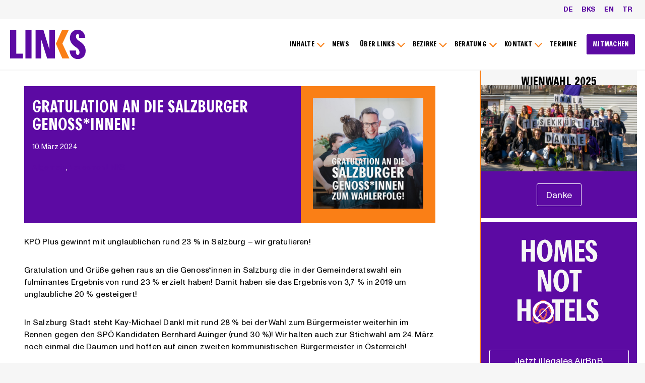

--- FILE ---
content_type: text/html; charset=UTF-8
request_url: https://links.wien/2024/03/10/gratulation-an-die-salzburger-genossinnen/
body_size: 38162
content:
<!doctype html>
<html lang="de-DE" class="no-js" itemtype="https://schema.org/Blog" itemscope>
<head>
	<meta charset="UTF-8">
	<meta name="viewport" content="width=device-width, initial-scale=1, minimum-scale=1">
	<meta name='robots' content='index, follow, max-image-preview:large, max-snippet:-1, max-video-preview:-1' />

	<!-- This site is optimized with the Yoast SEO plugin v26.5 - https://yoast.com/wordpress/plugins/seo/ -->
	<title>Gratulation an die Salzburger Genoss*innen! - LINKS Wien</title>
	<link rel="canonical" href="https://links.wien/2024/03/10/gratulation-an-die-salzburger-genossinnen/" />
	<meta property="og:locale" content="de_DE" />
	<meta property="og:type" content="article" />
	<meta property="og:title" content="Gratulation an die Salzburger Genoss*innen! - LINKS Wien" />
	<meta property="og:description" content="KPÖ Plus gewinnt mit unglaublichen rund 23 % in Salzburg – wir gratulieren! Gratulation und Grüße gehen raus an die..." />
	<meta property="og:url" content="https://links.wien/2024/03/10/gratulation-an-die-salzburger-genossinnen/" />
	<meta property="og:site_name" content="LINKS Wien" />
	<meta property="article:publisher" content="https://www.facebook.com/linkswien" />
	<meta property="article:published_time" content="2024-03-10T10:23:06+00:00" />
	<meta property="article:modified_time" content="2025-04-24T15:48:51+00:00" />
	<meta property="og:image" content="https://links.wien/wp-content/uploads/2024/03/432169570_794902812672409_8787987535396392127_n.jpg" />
	<meta property="og:image:width" content="1080" />
	<meta property="og:image:height" content="1080" />
	<meta property="og:image:type" content="image/jpeg" />
	<meta name="author" content="LINKS" />
	<meta name="twitter:card" content="summary_large_image" />
	<meta name="twitter:creator" content="@linkswien" />
	<meta name="twitter:site" content="@linkswien" />
	<meta name="twitter:label1" content="Verfasst von" />
	<meta name="twitter:data1" content="LINKS" />
	<meta name="twitter:label2" content="Geschätzte Lesezeit" />
	<meta name="twitter:data2" content="1 Minute" />
	<script type="application/ld+json" class="yoast-schema-graph">{"@context":"https://schema.org","@graph":[{"@type":"Article","@id":"https://links.wien/2024/03/10/gratulation-an-die-salzburger-genossinnen/#article","isPartOf":{"@id":"https://links.wien/2024/03/10/gratulation-an-die-salzburger-genossinnen/"},"author":{"name":"LINKS","@id":"https://links.wien/#/schema/person/73408fb080571eeac112f9643dc27d3e"},"headline":"Gratulation an die Salzburger Genoss*innen!","datePublished":"2024-03-10T10:23:06+00:00","dateModified":"2025-04-24T15:48:51+00:00","mainEntityOfPage":{"@id":"https://links.wien/2024/03/10/gratulation-an-die-salzburger-genossinnen/"},"wordCount":104,"publisher":{"@id":"https://links.wien/#organization"},"image":{"@id":"https://links.wien/2024/03/10/gratulation-an-die-salzburger-genossinnen/#primaryimage"},"thumbnailUrl":"https://links.wien/wp-content/uploads/2024/03/432169570_794902812672409_8787987535396392127_n.jpg","articleSection":{"1":"Neues von LINKS"},"inLanguage":"de"},{"@type":"WebPage","@id":"https://links.wien/2024/03/10/gratulation-an-die-salzburger-genossinnen/","url":"https://links.wien/2024/03/10/gratulation-an-die-salzburger-genossinnen/","name":"Gratulation an die Salzburger Genoss*innen! - LINKS Wien","isPartOf":{"@id":"https://links.wien/#website"},"primaryImageOfPage":{"@id":"https://links.wien/2024/03/10/gratulation-an-die-salzburger-genossinnen/#primaryimage"},"image":{"@id":"https://links.wien/2024/03/10/gratulation-an-die-salzburger-genossinnen/#primaryimage"},"thumbnailUrl":"https://links.wien/wp-content/uploads/2024/03/432169570_794902812672409_8787987535396392127_n.jpg","datePublished":"2024-03-10T10:23:06+00:00","dateModified":"2025-04-24T15:48:51+00:00","breadcrumb":{"@id":"https://links.wien/2024/03/10/gratulation-an-die-salzburger-genossinnen/#breadcrumb"},"inLanguage":"de","potentialAction":[{"@type":"ReadAction","target":["https://links.wien/2024/03/10/gratulation-an-die-salzburger-genossinnen/"]}]},{"@type":"ImageObject","inLanguage":"de","@id":"https://links.wien/2024/03/10/gratulation-an-die-salzburger-genossinnen/#primaryimage","url":"https://links.wien/wp-content/uploads/2024/03/432169570_794902812672409_8787987535396392127_n.jpg","contentUrl":"https://links.wien/wp-content/uploads/2024/03/432169570_794902812672409_8787987535396392127_n.jpg","width":1080,"height":1080},{"@type":"BreadcrumbList","@id":"https://links.wien/2024/03/10/gratulation-an-die-salzburger-genossinnen/#breadcrumb","itemListElement":[{"@type":"ListItem","position":1,"name":"Startseite","item":"https://links.wien/"},{"@type":"ListItem","position":2,"name":"Gratulation an die Salzburger Genoss*innen!"}]},{"@type":"WebSite","@id":"https://links.wien/#website","url":"https://links.wien/","name":"LINKS Wien","description":"Für ein gerechtes Wien für alle!","publisher":{"@id":"https://links.wien/#organization"},"potentialAction":[{"@type":"SearchAction","target":{"@type":"EntryPoint","urlTemplate":"https://links.wien/?s={search_term_string}"},"query-input":{"@type":"PropertyValueSpecification","valueRequired":true,"valueName":"search_term_string"}}],"inLanguage":"de"},{"@type":"Organization","@id":"https://links.wien/#organization","name":"LINKS Wien","url":"https://links.wien/","logo":{"@type":"ImageObject","inLanguage":"de","@id":"https://links.wien/#/schema/logo/image/","url":"https://links.wien/wp-content/uploads/2025/01/links_logo.svg","contentUrl":"https://links.wien/wp-content/uploads/2025/01/links_logo.svg","width":122,"height":47,"caption":"LINKS Wien"},"image":{"@id":"https://links.wien/#/schema/logo/image/"},"sameAs":["https://www.facebook.com/linkswien","https://x.com/linkswien","https://www.instagram.com/linkswien","https://www.tiktok.com/@linkswien"]},{"@type":"Person","@id":"https://links.wien/#/schema/person/73408fb080571eeac112f9643dc27d3e","name":"LINKS","image":{"@type":"ImageObject","inLanguage":"de","@id":"https://links.wien/#/schema/person/image/","url":"https://secure.gravatar.com/avatar/3f2f7b3b63cea636136e6ecbb9a27f066fad5375830793c78ebcdb3ff81d9564?s=96&d=mm&r=g","contentUrl":"https://secure.gravatar.com/avatar/3f2f7b3b63cea636136e6ecbb9a27f066fad5375830793c78ebcdb3ff81d9564?s=96&d=mm&r=g","caption":"LINKS"}}]}</script>
	<!-- / Yoast SEO plugin. -->


<link rel="alternate" type="application/rss+xml" title="LINKS Wien &raquo; Feed" href="https://links.wien/feed/" />
<link rel="alternate" type="text/calendar" title="LINKS Wien &raquo; iCal Feed" href="https://links.wien/events/?ical=1" />
			<script>document.documentElement.classList.remove( 'no-js' );</script>
			<link rel="alternate" title="oEmbed (JSON)" type="application/json+oembed" href="https://links.wien/wp-json/oembed/1.0/embed?url=https%3A%2F%2Flinks.wien%2F2024%2F03%2F10%2Fgratulation-an-die-salzburger-genossinnen%2F&#038;lang=de" />
<link rel="alternate" title="oEmbed (XML)" type="text/xml+oembed" href="https://links.wien/wp-json/oembed/1.0/embed?url=https%3A%2F%2Flinks.wien%2F2024%2F03%2F10%2Fgratulation-an-die-salzburger-genossinnen%2F&#038;format=xml&#038;lang=de" />
<style id='wp-img-auto-sizes-contain-inline-css'>
img:is([sizes=auto i],[sizes^="auto," i]){contain-intrinsic-size:3000px 1500px}
/*# sourceURL=wp-img-auto-sizes-contain-inline-css */
</style>
<link rel='stylesheet' id='tribe-events-pro-mini-calendar-block-styles-css' href='https://links.wien/wp-content/plugins/events-calendar-pro/build/css/tribe-events-pro-mini-calendar-block.css?ver=7.7.11' media='all' />
<link rel='stylesheet' id='sbi_styles-css' href='https://links.wien/wp-content/plugins/instagram-feed/css/sbi-styles.min.css?ver=6.10.0' media='all' />
<style id='wp-emoji-styles-inline-css'>

	img.wp-smiley, img.emoji {
		display: inline !important;
		border: none !important;
		box-shadow: none !important;
		height: 1em !important;
		width: 1em !important;
		margin: 0 0.07em !important;
		vertical-align: -0.1em !important;
		background: none !important;
		padding: 0 !important;
	}
/*# sourceURL=wp-emoji-styles-inline-css */
</style>
<link rel='stylesheet' id='wp-block-library-css' href='https://links.wien/wp-includes/css/dist/block-library/style.min.css?ver=6.9' media='all' />
<style id='wp-block-heading-inline-css'>
h1:where(.wp-block-heading).has-background,h2:where(.wp-block-heading).has-background,h3:where(.wp-block-heading).has-background,h4:where(.wp-block-heading).has-background,h5:where(.wp-block-heading).has-background,h6:where(.wp-block-heading).has-background{padding:1.25em 2.375em}h1.has-text-align-left[style*=writing-mode]:where([style*=vertical-lr]),h1.has-text-align-right[style*=writing-mode]:where([style*=vertical-rl]),h2.has-text-align-left[style*=writing-mode]:where([style*=vertical-lr]),h2.has-text-align-right[style*=writing-mode]:where([style*=vertical-rl]),h3.has-text-align-left[style*=writing-mode]:where([style*=vertical-lr]),h3.has-text-align-right[style*=writing-mode]:where([style*=vertical-rl]),h4.has-text-align-left[style*=writing-mode]:where([style*=vertical-lr]),h4.has-text-align-right[style*=writing-mode]:where([style*=vertical-rl]),h5.has-text-align-left[style*=writing-mode]:where([style*=vertical-lr]),h5.has-text-align-right[style*=writing-mode]:where([style*=vertical-rl]),h6.has-text-align-left[style*=writing-mode]:where([style*=vertical-lr]),h6.has-text-align-right[style*=writing-mode]:where([style*=vertical-rl]){rotate:180deg}
/*# sourceURL=https://links.wien/wp-includes/blocks/heading/style.min.css */
</style>
<style id='wp-block-image-inline-css'>
.wp-block-image>a,.wp-block-image>figure>a{display:inline-block}.wp-block-image img{box-sizing:border-box;height:auto;max-width:100%;vertical-align:bottom}@media not (prefers-reduced-motion){.wp-block-image img.hide{visibility:hidden}.wp-block-image img.show{animation:show-content-image .4s}}.wp-block-image[style*=border-radius] img,.wp-block-image[style*=border-radius]>a{border-radius:inherit}.wp-block-image.has-custom-border img{box-sizing:border-box}.wp-block-image.aligncenter{text-align:center}.wp-block-image.alignfull>a,.wp-block-image.alignwide>a{width:100%}.wp-block-image.alignfull img,.wp-block-image.alignwide img{height:auto;width:100%}.wp-block-image .aligncenter,.wp-block-image .alignleft,.wp-block-image .alignright,.wp-block-image.aligncenter,.wp-block-image.alignleft,.wp-block-image.alignright{display:table}.wp-block-image .aligncenter>figcaption,.wp-block-image .alignleft>figcaption,.wp-block-image .alignright>figcaption,.wp-block-image.aligncenter>figcaption,.wp-block-image.alignleft>figcaption,.wp-block-image.alignright>figcaption{caption-side:bottom;display:table-caption}.wp-block-image .alignleft{float:left;margin:.5em 1em .5em 0}.wp-block-image .alignright{float:right;margin:.5em 0 .5em 1em}.wp-block-image .aligncenter{margin-left:auto;margin-right:auto}.wp-block-image :where(figcaption){margin-bottom:1em;margin-top:.5em}.wp-block-image.is-style-circle-mask img{border-radius:9999px}@supports ((-webkit-mask-image:none) or (mask-image:none)) or (-webkit-mask-image:none){.wp-block-image.is-style-circle-mask img{border-radius:0;-webkit-mask-image:url('data:image/svg+xml;utf8,<svg viewBox="0 0 100 100" xmlns="http://www.w3.org/2000/svg"><circle cx="50" cy="50" r="50"/></svg>');mask-image:url('data:image/svg+xml;utf8,<svg viewBox="0 0 100 100" xmlns="http://www.w3.org/2000/svg"><circle cx="50" cy="50" r="50"/></svg>');mask-mode:alpha;-webkit-mask-position:center;mask-position:center;-webkit-mask-repeat:no-repeat;mask-repeat:no-repeat;-webkit-mask-size:contain;mask-size:contain}}:root :where(.wp-block-image.is-style-rounded img,.wp-block-image .is-style-rounded img){border-radius:9999px}.wp-block-image figure{margin:0}.wp-lightbox-container{display:flex;flex-direction:column;position:relative}.wp-lightbox-container img{cursor:zoom-in}.wp-lightbox-container img:hover+button{opacity:1}.wp-lightbox-container button{align-items:center;backdrop-filter:blur(16px) saturate(180%);background-color:#5a5a5a40;border:none;border-radius:4px;cursor:zoom-in;display:flex;height:20px;justify-content:center;opacity:0;padding:0;position:absolute;right:16px;text-align:center;top:16px;width:20px;z-index:100}@media not (prefers-reduced-motion){.wp-lightbox-container button{transition:opacity .2s ease}}.wp-lightbox-container button:focus-visible{outline:3px auto #5a5a5a40;outline:3px auto -webkit-focus-ring-color;outline-offset:3px}.wp-lightbox-container button:hover{cursor:pointer;opacity:1}.wp-lightbox-container button:focus{opacity:1}.wp-lightbox-container button:focus,.wp-lightbox-container button:hover,.wp-lightbox-container button:not(:hover):not(:active):not(.has-background){background-color:#5a5a5a40;border:none}.wp-lightbox-overlay{box-sizing:border-box;cursor:zoom-out;height:100vh;left:0;overflow:hidden;position:fixed;top:0;visibility:hidden;width:100%;z-index:100000}.wp-lightbox-overlay .close-button{align-items:center;cursor:pointer;display:flex;justify-content:center;min-height:40px;min-width:40px;padding:0;position:absolute;right:calc(env(safe-area-inset-right) + 16px);top:calc(env(safe-area-inset-top) + 16px);z-index:5000000}.wp-lightbox-overlay .close-button:focus,.wp-lightbox-overlay .close-button:hover,.wp-lightbox-overlay .close-button:not(:hover):not(:active):not(.has-background){background:none;border:none}.wp-lightbox-overlay .lightbox-image-container{height:var(--wp--lightbox-container-height);left:50%;overflow:hidden;position:absolute;top:50%;transform:translate(-50%,-50%);transform-origin:top left;width:var(--wp--lightbox-container-width);z-index:9999999999}.wp-lightbox-overlay .wp-block-image{align-items:center;box-sizing:border-box;display:flex;height:100%;justify-content:center;margin:0;position:relative;transform-origin:0 0;width:100%;z-index:3000000}.wp-lightbox-overlay .wp-block-image img{height:var(--wp--lightbox-image-height);min-height:var(--wp--lightbox-image-height);min-width:var(--wp--lightbox-image-width);width:var(--wp--lightbox-image-width)}.wp-lightbox-overlay .wp-block-image figcaption{display:none}.wp-lightbox-overlay button{background:none;border:none}.wp-lightbox-overlay .scrim{background-color:#fff;height:100%;opacity:.9;position:absolute;width:100%;z-index:2000000}.wp-lightbox-overlay.active{visibility:visible}@media not (prefers-reduced-motion){.wp-lightbox-overlay.active{animation:turn-on-visibility .25s both}.wp-lightbox-overlay.active img{animation:turn-on-visibility .35s both}.wp-lightbox-overlay.show-closing-animation:not(.active){animation:turn-off-visibility .35s both}.wp-lightbox-overlay.show-closing-animation:not(.active) img{animation:turn-off-visibility .25s both}.wp-lightbox-overlay.zoom.active{animation:none;opacity:1;visibility:visible}.wp-lightbox-overlay.zoom.active .lightbox-image-container{animation:lightbox-zoom-in .4s}.wp-lightbox-overlay.zoom.active .lightbox-image-container img{animation:none}.wp-lightbox-overlay.zoom.active .scrim{animation:turn-on-visibility .4s forwards}.wp-lightbox-overlay.zoom.show-closing-animation:not(.active){animation:none}.wp-lightbox-overlay.zoom.show-closing-animation:not(.active) .lightbox-image-container{animation:lightbox-zoom-out .4s}.wp-lightbox-overlay.zoom.show-closing-animation:not(.active) .lightbox-image-container img{animation:none}.wp-lightbox-overlay.zoom.show-closing-animation:not(.active) .scrim{animation:turn-off-visibility .4s forwards}}@keyframes show-content-image{0%{visibility:hidden}99%{visibility:hidden}to{visibility:visible}}@keyframes turn-on-visibility{0%{opacity:0}to{opacity:1}}@keyframes turn-off-visibility{0%{opacity:1;visibility:visible}99%{opacity:0;visibility:visible}to{opacity:0;visibility:hidden}}@keyframes lightbox-zoom-in{0%{transform:translate(calc((-100vw + var(--wp--lightbox-scrollbar-width))/2 + var(--wp--lightbox-initial-left-position)),calc(-50vh + var(--wp--lightbox-initial-top-position))) scale(var(--wp--lightbox-scale))}to{transform:translate(-50%,-50%) scale(1)}}@keyframes lightbox-zoom-out{0%{transform:translate(-50%,-50%) scale(1);visibility:visible}99%{visibility:visible}to{transform:translate(calc((-100vw + var(--wp--lightbox-scrollbar-width))/2 + var(--wp--lightbox-initial-left-position)),calc(-50vh + var(--wp--lightbox-initial-top-position))) scale(var(--wp--lightbox-scale));visibility:hidden}}
/*# sourceURL=https://links.wien/wp-includes/blocks/image/style.min.css */
</style>
<style id='wp-block-post-date-inline-css'>
.wp-block-post-date{box-sizing:border-box}
/*# sourceURL=https://links.wien/wp-includes/blocks/post-date/style.min.css */
</style>
<style id='wp-block-post-featured-image-inline-css'>
.wp-block-post-featured-image{margin-left:0;margin-right:0}.wp-block-post-featured-image a{display:block;height:100%}.wp-block-post-featured-image :where(img){box-sizing:border-box;height:auto;max-width:100%;vertical-align:bottom;width:100%}.wp-block-post-featured-image.alignfull img,.wp-block-post-featured-image.alignwide img{width:100%}.wp-block-post-featured-image .wp-block-post-featured-image__overlay.has-background-dim{background-color:#000;inset:0;position:absolute}.wp-block-post-featured-image{position:relative}.wp-block-post-featured-image .wp-block-post-featured-image__overlay.has-background-gradient{background-color:initial}.wp-block-post-featured-image .wp-block-post-featured-image__overlay.has-background-dim-0{opacity:0}.wp-block-post-featured-image .wp-block-post-featured-image__overlay.has-background-dim-10{opacity:.1}.wp-block-post-featured-image .wp-block-post-featured-image__overlay.has-background-dim-20{opacity:.2}.wp-block-post-featured-image .wp-block-post-featured-image__overlay.has-background-dim-30{opacity:.3}.wp-block-post-featured-image .wp-block-post-featured-image__overlay.has-background-dim-40{opacity:.4}.wp-block-post-featured-image .wp-block-post-featured-image__overlay.has-background-dim-50{opacity:.5}.wp-block-post-featured-image .wp-block-post-featured-image__overlay.has-background-dim-60{opacity:.6}.wp-block-post-featured-image .wp-block-post-featured-image__overlay.has-background-dim-70{opacity:.7}.wp-block-post-featured-image .wp-block-post-featured-image__overlay.has-background-dim-80{opacity:.8}.wp-block-post-featured-image .wp-block-post-featured-image__overlay.has-background-dim-90{opacity:.9}.wp-block-post-featured-image .wp-block-post-featured-image__overlay.has-background-dim-100{opacity:1}.wp-block-post-featured-image:where(.alignleft,.alignright){width:100%}
/*# sourceURL=https://links.wien/wp-includes/blocks/post-featured-image/style.min.css */
</style>
<style id='wp-block-post-terms-inline-css'>
.wp-block-post-terms{box-sizing:border-box}.wp-block-post-terms .wp-block-post-terms__separator{white-space:pre-wrap}
/*# sourceURL=https://links.wien/wp-includes/blocks/post-terms/style.min.css */
</style>
<style id='wp-block-post-title-inline-css'>
.wp-block-post-title{box-sizing:border-box;word-break:break-word}.wp-block-post-title :where(a){display:inline-block;font-family:inherit;font-size:inherit;font-style:inherit;font-weight:inherit;letter-spacing:inherit;line-height:inherit;text-decoration:inherit}
/*# sourceURL=https://links.wien/wp-includes/blocks/post-title/style.min.css */
</style>
<style id='wp-block-group-inline-css'>
.wp-block-group{box-sizing:border-box}:where(.wp-block-group.wp-block-group-is-layout-constrained){position:relative}
/*# sourceURL=https://links.wien/wp-includes/blocks/group/style.min.css */
</style>
<style id='global-styles-inline-css'>
:root{--wp--preset--aspect-ratio--square: 1;--wp--preset--aspect-ratio--4-3: 4/3;--wp--preset--aspect-ratio--3-4: 3/4;--wp--preset--aspect-ratio--3-2: 3/2;--wp--preset--aspect-ratio--2-3: 2/3;--wp--preset--aspect-ratio--16-9: 16/9;--wp--preset--aspect-ratio--9-16: 9/16;--wp--preset--color--black: #000000;--wp--preset--color--cyan-bluish-gray: #abb8c3;--wp--preset--color--white: #ffffff;--wp--preset--color--pale-pink: #f78da7;--wp--preset--color--vivid-red: #cf2e2e;--wp--preset--color--luminous-vivid-orange: #ff6900;--wp--preset--color--luminous-vivid-amber: #fcb900;--wp--preset--color--light-green-cyan: #7bdcb5;--wp--preset--color--vivid-green-cyan: #00d084;--wp--preset--color--pale-cyan-blue: #8ed1fc;--wp--preset--color--vivid-cyan-blue: #0693e3;--wp--preset--color--vivid-purple: #9b51e0;--wp--preset--color--theme-palette-1: var(--global-palette1);--wp--preset--color--theme-palette-2: var(--global-palette2);--wp--preset--color--theme-palette-3: var(--global-palette3);--wp--preset--color--theme-palette-4: var(--global-palette4);--wp--preset--color--theme-palette-5: var(--global-palette5);--wp--preset--color--theme-palette-6: var(--global-palette6);--wp--preset--color--theme-palette-7: var(--global-palette7);--wp--preset--color--theme-palette-8: var(--global-palette8);--wp--preset--color--theme-palette-9: var(--global-palette9);--wp--preset--color--theme-palette-10: var(--global-palette10);--wp--preset--color--theme-palette-11: var(--global-palette11);--wp--preset--color--theme-palette-12: var(--global-palette12);--wp--preset--color--theme-palette-13: var(--global-palette13);--wp--preset--color--theme-palette-14: var(--global-palette14);--wp--preset--color--theme-palette-15: var(--global-palette15);--wp--preset--gradient--vivid-cyan-blue-to-vivid-purple: linear-gradient(135deg,rgb(6,147,227) 0%,rgb(155,81,224) 100%);--wp--preset--gradient--light-green-cyan-to-vivid-green-cyan: linear-gradient(135deg,rgb(122,220,180) 0%,rgb(0,208,130) 100%);--wp--preset--gradient--luminous-vivid-amber-to-luminous-vivid-orange: linear-gradient(135deg,rgb(252,185,0) 0%,rgb(255,105,0) 100%);--wp--preset--gradient--luminous-vivid-orange-to-vivid-red: linear-gradient(135deg,rgb(255,105,0) 0%,rgb(207,46,46) 100%);--wp--preset--gradient--very-light-gray-to-cyan-bluish-gray: linear-gradient(135deg,rgb(238,238,238) 0%,rgb(169,184,195) 100%);--wp--preset--gradient--cool-to-warm-spectrum: linear-gradient(135deg,rgb(74,234,220) 0%,rgb(151,120,209) 20%,rgb(207,42,186) 40%,rgb(238,44,130) 60%,rgb(251,105,98) 80%,rgb(254,248,76) 100%);--wp--preset--gradient--blush-light-purple: linear-gradient(135deg,rgb(255,206,236) 0%,rgb(152,150,240) 100%);--wp--preset--gradient--blush-bordeaux: linear-gradient(135deg,rgb(254,205,165) 0%,rgb(254,45,45) 50%,rgb(107,0,62) 100%);--wp--preset--gradient--luminous-dusk: linear-gradient(135deg,rgb(255,203,112) 0%,rgb(199,81,192) 50%,rgb(65,88,208) 100%);--wp--preset--gradient--pale-ocean: linear-gradient(135deg,rgb(255,245,203) 0%,rgb(182,227,212) 50%,rgb(51,167,181) 100%);--wp--preset--gradient--electric-grass: linear-gradient(135deg,rgb(202,248,128) 0%,rgb(113,206,126) 100%);--wp--preset--gradient--midnight: linear-gradient(135deg,rgb(2,3,129) 0%,rgb(40,116,252) 100%);--wp--preset--font-size--small: var(--global-font-size-small);--wp--preset--font-size--medium: var(--global-font-size-medium);--wp--preset--font-size--large: var(--global-font-size-large);--wp--preset--font-size--x-large: 42px;--wp--preset--font-size--larger: var(--global-font-size-larger);--wp--preset--font-size--xxlarge: var(--global-font-size-xxlarge);--wp--preset--spacing--20: 0.44rem;--wp--preset--spacing--30: 0.67rem;--wp--preset--spacing--40: 1rem;--wp--preset--spacing--50: 1.5rem;--wp--preset--spacing--60: 2.25rem;--wp--preset--spacing--70: 3.38rem;--wp--preset--spacing--80: 5.06rem;--wp--preset--shadow--natural: 6px 6px 9px rgba(0, 0, 0, 0.2);--wp--preset--shadow--deep: 12px 12px 50px rgba(0, 0, 0, 0.4);--wp--preset--shadow--sharp: 6px 6px 0px rgba(0, 0, 0, 0.2);--wp--preset--shadow--outlined: 6px 6px 0px -3px rgb(255, 255, 255), 6px 6px rgb(0, 0, 0);--wp--preset--shadow--crisp: 6px 6px 0px rgb(0, 0, 0);}:where(.is-layout-flex){gap: 0.5em;}:where(.is-layout-grid){gap: 0.5em;}body .is-layout-flex{display: flex;}.is-layout-flex{flex-wrap: wrap;align-items: center;}.is-layout-flex > :is(*, div){margin: 0;}body .is-layout-grid{display: grid;}.is-layout-grid > :is(*, div){margin: 0;}:where(.wp-block-columns.is-layout-flex){gap: 2em;}:where(.wp-block-columns.is-layout-grid){gap: 2em;}:where(.wp-block-post-template.is-layout-flex){gap: 1.25em;}:where(.wp-block-post-template.is-layout-grid){gap: 1.25em;}.has-black-color{color: var(--wp--preset--color--black) !important;}.has-cyan-bluish-gray-color{color: var(--wp--preset--color--cyan-bluish-gray) !important;}.has-white-color{color: var(--wp--preset--color--white) !important;}.has-pale-pink-color{color: var(--wp--preset--color--pale-pink) !important;}.has-vivid-red-color{color: var(--wp--preset--color--vivid-red) !important;}.has-luminous-vivid-orange-color{color: var(--wp--preset--color--luminous-vivid-orange) !important;}.has-luminous-vivid-amber-color{color: var(--wp--preset--color--luminous-vivid-amber) !important;}.has-light-green-cyan-color{color: var(--wp--preset--color--light-green-cyan) !important;}.has-vivid-green-cyan-color{color: var(--wp--preset--color--vivid-green-cyan) !important;}.has-pale-cyan-blue-color{color: var(--wp--preset--color--pale-cyan-blue) !important;}.has-vivid-cyan-blue-color{color: var(--wp--preset--color--vivid-cyan-blue) !important;}.has-vivid-purple-color{color: var(--wp--preset--color--vivid-purple) !important;}.has-black-background-color{background-color: var(--wp--preset--color--black) !important;}.has-cyan-bluish-gray-background-color{background-color: var(--wp--preset--color--cyan-bluish-gray) !important;}.has-white-background-color{background-color: var(--wp--preset--color--white) !important;}.has-pale-pink-background-color{background-color: var(--wp--preset--color--pale-pink) !important;}.has-vivid-red-background-color{background-color: var(--wp--preset--color--vivid-red) !important;}.has-luminous-vivid-orange-background-color{background-color: var(--wp--preset--color--luminous-vivid-orange) !important;}.has-luminous-vivid-amber-background-color{background-color: var(--wp--preset--color--luminous-vivid-amber) !important;}.has-light-green-cyan-background-color{background-color: var(--wp--preset--color--light-green-cyan) !important;}.has-vivid-green-cyan-background-color{background-color: var(--wp--preset--color--vivid-green-cyan) !important;}.has-pale-cyan-blue-background-color{background-color: var(--wp--preset--color--pale-cyan-blue) !important;}.has-vivid-cyan-blue-background-color{background-color: var(--wp--preset--color--vivid-cyan-blue) !important;}.has-vivid-purple-background-color{background-color: var(--wp--preset--color--vivid-purple) !important;}.has-black-border-color{border-color: var(--wp--preset--color--black) !important;}.has-cyan-bluish-gray-border-color{border-color: var(--wp--preset--color--cyan-bluish-gray) !important;}.has-white-border-color{border-color: var(--wp--preset--color--white) !important;}.has-pale-pink-border-color{border-color: var(--wp--preset--color--pale-pink) !important;}.has-vivid-red-border-color{border-color: var(--wp--preset--color--vivid-red) !important;}.has-luminous-vivid-orange-border-color{border-color: var(--wp--preset--color--luminous-vivid-orange) !important;}.has-luminous-vivid-amber-border-color{border-color: var(--wp--preset--color--luminous-vivid-amber) !important;}.has-light-green-cyan-border-color{border-color: var(--wp--preset--color--light-green-cyan) !important;}.has-vivid-green-cyan-border-color{border-color: var(--wp--preset--color--vivid-green-cyan) !important;}.has-pale-cyan-blue-border-color{border-color: var(--wp--preset--color--pale-cyan-blue) !important;}.has-vivid-cyan-blue-border-color{border-color: var(--wp--preset--color--vivid-cyan-blue) !important;}.has-vivid-purple-border-color{border-color: var(--wp--preset--color--vivid-purple) !important;}.has-vivid-cyan-blue-to-vivid-purple-gradient-background{background: var(--wp--preset--gradient--vivid-cyan-blue-to-vivid-purple) !important;}.has-light-green-cyan-to-vivid-green-cyan-gradient-background{background: var(--wp--preset--gradient--light-green-cyan-to-vivid-green-cyan) !important;}.has-luminous-vivid-amber-to-luminous-vivid-orange-gradient-background{background: var(--wp--preset--gradient--luminous-vivid-amber-to-luminous-vivid-orange) !important;}.has-luminous-vivid-orange-to-vivid-red-gradient-background{background: var(--wp--preset--gradient--luminous-vivid-orange-to-vivid-red) !important;}.has-very-light-gray-to-cyan-bluish-gray-gradient-background{background: var(--wp--preset--gradient--very-light-gray-to-cyan-bluish-gray) !important;}.has-cool-to-warm-spectrum-gradient-background{background: var(--wp--preset--gradient--cool-to-warm-spectrum) !important;}.has-blush-light-purple-gradient-background{background: var(--wp--preset--gradient--blush-light-purple) !important;}.has-blush-bordeaux-gradient-background{background: var(--wp--preset--gradient--blush-bordeaux) !important;}.has-luminous-dusk-gradient-background{background: var(--wp--preset--gradient--luminous-dusk) !important;}.has-pale-ocean-gradient-background{background: var(--wp--preset--gradient--pale-ocean) !important;}.has-electric-grass-gradient-background{background: var(--wp--preset--gradient--electric-grass) !important;}.has-midnight-gradient-background{background: var(--wp--preset--gradient--midnight) !important;}.has-small-font-size{font-size: var(--wp--preset--font-size--small) !important;}.has-medium-font-size{font-size: var(--wp--preset--font-size--medium) !important;}.has-large-font-size{font-size: var(--wp--preset--font-size--large) !important;}.has-x-large-font-size{font-size: var(--wp--preset--font-size--x-large) !important;}
/*# sourceURL=global-styles-inline-css */
</style>
<style id='core-block-supports-inline-css'>
.wp-elements-b47317c46c4ab6cd3a3387eee3b60ba1 a:where(:not(.wp-element-button)){color:var(--wp--preset--color--theme-palette-9);}.wp-elements-ef4fbca1fea76e92bf982e1fdfee0a96 a:where(:not(.wp-element-button)){color:var(--wp--preset--color--theme-palette-9);}.wp-elements-2dd16f162e825b4320a2e111b082104d a:where(:not(.wp-element-button)){color:var(--wp--preset--color--theme-palette-9);}.wp-elements-e2bfd850ff383542174ead23da94e1d6 a:where(:not(.wp-element-button)){color:var(--wp--preset--color--theme-palette-9);}.wp-elements-2b1c818c0c2bff24c8aa0419b3ce191f a:where(:not(.wp-element-button)){color:var(--wp--preset--color--theme-palette-9);}.wp-container-core-group-is-layout-8c890d92 > :where(:not(.alignleft):not(.alignright):not(.alignfull)){margin-left:0 !important;}
/*# sourceURL=core-block-supports-inline-css */
</style>

<style id='classic-theme-styles-inline-css'>
/*! This file is auto-generated */
.wp-block-button__link{color:#fff;background-color:#32373c;border-radius:9999px;box-shadow:none;text-decoration:none;padding:calc(.667em + 2px) calc(1.333em + 2px);font-size:1.125em}.wp-block-file__button{background:#32373c;color:#fff;text-decoration:none}
/*# sourceURL=/wp-includes/css/classic-themes.min.css */
</style>
<link rel='stylesheet' id='searchandfilter-css' href='https://links.wien/wp-content/plugins/search-filter/style.css?ver=1' media='all' />
<link rel='stylesheet' id='uaf_client_css-css' href='https://links.wien/wp-content/uploads/useanyfont/uaf.css?ver=1765462710' media='all' />
<link rel='stylesheet' id='widgetopts-styles-css' href='https://links.wien/wp-content/plugins/widget-options/assets/css/widget-options.css?ver=4.1.3' media='all' />
<link rel='stylesheet' id='cmplz-general-css' href='https://links.wien/wp-content/plugins/complianz-gdpr/assets/css/cookieblocker.min.css?ver=1765463191' media='all' />
<link rel='stylesheet' id='kadence-global-css' href='https://links.wien/wp-content/themes/kadence/assets/css/global.min.css?ver=1.4.2' media='all' />
<style id='kadence-global-inline-css'>
/* Kadence Base CSS */
:root{--global-palette1:#5c0aa3;--global-palette2:#fa7f16;--global-palette3:#000000;--global-palette4:#000000;--global-palette5:#000000;--global-palette6:#000000;--global-palette7:#f6f6f6;--global-palette8:#f6f6f6;--global-palette9:#ffffff;--global-palette10:oklch(from var(--global-palette1) calc(l + 0.10 * (1 - l)) calc(c * 1.00) calc(h + 180) / 100%);--global-palette11:#13612e;--global-palette12:#1159af;--global-palette13:#b82105;--global-palette14:#f7630c;--global-palette15:#f5a524;--global-palette9rgb:255, 255, 255;--global-palette-highlight:var(--global-palette1);--global-palette-highlight-alt:var(--global-palette2);--global-palette-highlight-alt2:var(--global-palette9);--global-palette-btn-bg:var(--global-palette2);--global-palette-btn-bg-hover:var(--global-palette1);--global-palette-btn:var(--global-palette9);--global-palette-btn-hover:var(--global-palette9);--global-palette-btn-sec-bg:var(--global-palette7);--global-palette-btn-sec-bg-hover:var(--global-palette2);--global-palette-btn-sec:var(--global-palette3);--global-palette-btn-sec-hover:var(--global-palette9);--global-body-font-family:"monumentgr-regular", helvetica, arial, sans-serif;--global-heading-font-family:"agipo-bold-condensed", helvetica, arial, sans-serif;--global-primary-nav-font-family:"agipo-bold-condensed", helvetica, arial, sans-serif;--global-fallback-font:sans-serif;--global-display-fallback-font:sans-serif;--global-content-width:1440px;--global-content-wide-width:calc(1440px + 230px);--global-content-narrow-width:1000px;--global-content-edge-padding:1rem;--global-content-boxed-padding:1.98rem;--global-calc-content-width:calc(1440px - var(--global-content-edge-padding) - var(--global-content-edge-padding) );--wp--style--global--content-size:var(--global-calc-content-width);}.wp-site-blocks{--global-vw:calc( 100vw - ( 0.5 * var(--scrollbar-offset)));}body{background:var(--global-palette8);}body, input, select, optgroup, textarea{font-style:normal;font-weight:400;font-size:16px;line-height:1.5;letter-spacing:0.01em;font-family:var(--global-body-font-family);color:var(--global-palette4);}.content-bg, body.content-style-unboxed .site{background:var(--global-palette9);}h1,h2,h3,h4,h5,h6{font-family:var(--global-heading-font-family);}h1{font-style:normal;font-weight:400;font-size:28px;line-height:1.1;font-family:"agipo-bold-condensed", helvetica, arial, sans-serif;text-transform:uppercase;color:var(--global-palette3);}h2{font-style:normal;font-weight:400;font-size:24px;line-height:1.1;font-family:"agipo-bold-condensed", helvetica, arial, sans-serif;text-transform:uppercase;color:var(--global-palette3);}h3{font-style:normal;font-weight:400;font-size:1.3em;line-height:1.2em;font-family:"agipo-bold-condensed", helvetica, arial, sans-serif;text-transform:uppercase;color:var(--global-palette3);}h4{font-style:normal;font-weight:400;font-size:20px;line-height:1.1;font-family:"agipo-bold-condensed", helvetica, arial, sans-serif;text-transform:uppercase;color:var(--global-palette4);}h5{font-style:normal;font-weight:400;font-size:18px;line-height:1.1;font-family:"agipo-bold-condensed", helvetica, arial, sans-serif;text-transform:uppercase;color:var(--global-palette4);}h6{font-style:normal;font-weight:400;font-size:16px;line-height:1.1;font-family:"agipo-bold-condensed", helvetica, arial, sans-serif;text-transform:uppercase;color:var(--global-palette5);}@media all and (max-width: 1024px){h1{font-size:28px;}h2{font-size:20px;}h3{font-size:0.9em;}}@media all and (max-width: 767px){h1{font-size:26px;}h3{font-size:1.1em;}}.entry-hero .kadence-breadcrumbs{max-width:1440px;}.site-container, .site-header-row-layout-contained, .site-footer-row-layout-contained, .entry-hero-layout-contained, .comments-area, .alignfull > .wp-block-cover__inner-container, .alignwide > .wp-block-cover__inner-container{max-width:var(--global-content-width);}.content-width-narrow .content-container.site-container, .content-width-narrow .hero-container.site-container{max-width:var(--global-content-narrow-width);}@media all and (min-width: 1670px){.wp-site-blocks .content-container  .alignwide{margin-left:-115px;margin-right:-115px;width:unset;max-width:unset;}}@media all and (min-width: 1260px){.content-width-narrow .wp-site-blocks .content-container .alignwide{margin-left:-130px;margin-right:-130px;width:unset;max-width:unset;}}.content-style-boxed .wp-site-blocks .entry-content .alignwide{margin-left:calc( -1 * var( --global-content-boxed-padding ) );margin-right:calc( -1 * var( --global-content-boxed-padding ) );}.content-area{margin-top:1rem;margin-bottom:1rem;}@media all and (max-width: 1024px){.content-area{margin-top:1rem;margin-bottom:1rem;}}@media all and (max-width: 767px){.content-area{margin-top:1rem;margin-bottom:1rem;}}@media all and (max-width: 1024px){:root{--global-content-edge-padding:1rem;--global-content-boxed-padding:2rem;}}@media all and (max-width: 767px){:root{--global-content-edge-padding:1rem;--global-content-boxed-padding:1.5rem;}}.entry-content-wrap{padding:1.98rem;}@media all and (max-width: 1024px){.entry-content-wrap{padding:2rem;}}@media all and (max-width: 767px){.entry-content-wrap{padding:1.5rem;}}.entry.single-entry{box-shadow:0px 15px 15px -10px rgba(0,0,0,0.05);}.entry.loop-entry{box-shadow:0px 15px 15px -10px rgba(0,0,0,0.05);}.loop-entry .entry-content-wrap{padding:2rem;}@media all and (max-width: 1024px){.loop-entry .entry-content-wrap{padding:2rem;}}@media all and (max-width: 767px){.loop-entry .entry-content-wrap{padding:1.5rem;}}.has-sidebar:not(.has-left-sidebar) .content-container{grid-template-columns:1fr 25%;}.has-sidebar.has-left-sidebar .content-container{grid-template-columns:25% 1fr;}.primary-sidebar.widget-area .widget{margin-bottom:1em;color:var(--global-palette4);}.primary-sidebar.widget-area .widget-title{font-weight:700;font-size:20px;line-height:1.5;color:var(--global-palette3);}.primary-sidebar.widget-area{background:var(--global-palette9);}button, .button, .wp-block-button__link, input[type="button"], input[type="reset"], input[type="submit"], .fl-button, .elementor-button-wrapper .elementor-button, .wc-block-components-checkout-place-order-button, .wc-block-cart__submit{border-radius:3px;border:1px solid currentColor;border-color:var(--global-palette2);box-shadow:0px 0px 0px -7px rgba(0,0,0,0);}button:hover, button:focus, button:active, .button:hover, .button:focus, .button:active, .wp-block-button__link:hover, .wp-block-button__link:focus, .wp-block-button__link:active, input[type="button"]:hover, input[type="button"]:focus, input[type="button"]:active, input[type="reset"]:hover, input[type="reset"]:focus, input[type="reset"]:active, input[type="submit"]:hover, input[type="submit"]:focus, input[type="submit"]:active, .elementor-button-wrapper .elementor-button:hover, .elementor-button-wrapper .elementor-button:focus, .elementor-button-wrapper .elementor-button:active, .wc-block-cart__submit:hover{border-color:var(--global-palette9);box-shadow:0px 15px 25px -7px rgba(0,0,0,0.1);}.kb-button.kb-btn-global-outline.kb-btn-global-inherit{padding-top:calc(px - 2px);padding-right:calc(px - 2px);padding-bottom:calc(px - 2px);padding-left:calc(px - 2px);}@media all and (max-width: 1024px){button, .button, .wp-block-button__link, input[type="button"], input[type="reset"], input[type="submit"], .fl-button, .elementor-button-wrapper .elementor-button, .wc-block-components-checkout-place-order-button, .wc-block-cart__submit{border-color:var(--global-palette2);}}@media all and (max-width: 767px){button, .button, .wp-block-button__link, input[type="button"], input[type="reset"], input[type="submit"], .fl-button, .elementor-button-wrapper .elementor-button, .wc-block-components-checkout-place-order-button, .wc-block-cart__submit{border-color:var(--global-palette2);}}@media all and (min-width: 1025px){.transparent-header .entry-hero .entry-hero-container-inner{padding-top:calc(0px + 80px);}}@media all and (max-width: 1024px){.mobile-transparent-header .entry-hero .entry-hero-container-inner{padding-top:80px;}}@media all and (max-width: 767px){.mobile-transparent-header .entry-hero .entry-hero-container-inner{padding-top:80px;}}.entry-hero.post-hero-section .entry-header{min-height:200px;}.loop-entry.type-post h2.entry-title{font-style:normal;font-size:1.1em;line-height:1.2;color:var(--global-palette4);}@media all and (max-width: 1024px){.loop-entry.type-post h2.entry-title{font-size:0.9em;}}@media all and (max-width: 767px){.loop-entry.type-post h2.entry-title{font-size:1.1em;}}
/* Kadence Header CSS */
.wp-site-blocks #mobile-header{display:block;}.wp-site-blocks #main-header{display:none;}@media all and (min-width: 800px){.wp-site-blocks #mobile-header{display:none;}.wp-site-blocks #main-header{display:block;}}@media all and (max-width: 799px){.mobile-transparent-header #masthead{position:absolute;left:0px;right:0px;z-index:100;}.kadence-scrollbar-fixer.mobile-transparent-header #masthead{right:var(--scrollbar-offset,0);}.mobile-transparent-header #masthead, .mobile-transparent-header .site-top-header-wrap .site-header-row-container-inner, .mobile-transparent-header .site-main-header-wrap .site-header-row-container-inner, .mobile-transparent-header .site-bottom-header-wrap .site-header-row-container-inner{background:transparent;}.site-header-row-tablet-layout-fullwidth, .site-header-row-tablet-layout-standard{padding:0px;}}@media all and (min-width: 800px){.transparent-header #masthead{position:absolute;left:0px;right:0px;z-index:100;}.transparent-header.kadence-scrollbar-fixer #masthead{right:var(--scrollbar-offset,0);}.transparent-header #masthead, .transparent-header .site-top-header-wrap .site-header-row-container-inner, .transparent-header .site-main-header-wrap .site-header-row-container-inner, .transparent-header .site-bottom-header-wrap .site-header-row-container-inner{background:transparent;}}.site-branding a.brand img{max-width:150px;}.site-branding a.brand img.svg-logo-image{width:150px;}.site-branding{padding:0px 0px 0px 0px;}#masthead, #masthead .kadence-sticky-header.item-is-fixed:not(.item-at-start):not(.site-header-row-container):not(.site-main-header-wrap), #masthead .kadence-sticky-header.item-is-fixed:not(.item-at-start) > .site-header-row-container-inner{background:#ffffff;}.site-main-header-wrap .site-header-row-container-inner{border-bottom:2px solid var(--global-palette7);}.site-main-header-inner-wrap{min-height:80px;}.site-main-header-wrap .site-header-row-container-inner>.site-container{padding:10px 20px 10px 20px;}.site-top-header-wrap .site-header-row-container-inner{background:var(--global-palette7);}.site-top-header-inner-wrap{min-height:0px;}.header-navigation[class*="header-navigation-style-underline"] .header-menu-container.primary-menu-container>ul>li>a:after{width:calc( 100% - 1.5em);}.main-navigation .primary-menu-container > ul > li.menu-item > a{padding-left:calc(1.5em / 2);padding-right:calc(1.5em / 2);padding-top:0.6em;padding-bottom:0.6em;color:var(--global-palette5);}.main-navigation .primary-menu-container > ul > li.menu-item .dropdown-nav-special-toggle{right:calc(1.5em / 2);}.main-navigation .primary-menu-container > ul li.menu-item > a{font-style:normal;font-weight:400;font-size:14px;letter-spacing:0.02em;font-family:var(--global-primary-nav-font-family);text-transform:uppercase;}.main-navigation .primary-menu-container > ul > li.menu-item > a:hover{color:var(--global-palette-highlight);}.main-navigation .primary-menu-container > ul > li.menu-item.current-menu-item > a{color:var(--global-palette1);}.header-navigation[class*="header-navigation-style-underline"] .header-menu-container.secondary-menu-container>ul>li>a:after{width:calc( 100% - 1.2em);}.secondary-navigation .secondary-menu-container > ul > li.menu-item > a{padding-left:calc(1.2em / 2);padding-right:calc(1.2em / 2);padding-top:0.6em;padding-bottom:0.6em;color:var(--global-palette1);}.secondary-navigation .primary-menu-container > ul > li.menu-item .dropdown-nav-special-toggle{right:calc(1.2em / 2);}.secondary-navigation .secondary-menu-container > ul li.menu-item > a{font-style:normal;font-weight:400;font-size:14px;font-family:"monumentgr-bold", helvetica, arial, sans-serif;text-transform:uppercase;}.secondary-navigation .secondary-menu-container > ul > li.menu-item > a:hover{color:var(--global-palette2);}.secondary-navigation .secondary-menu-container > ul > li.menu-item.current-menu-item > a{color:var(--global-palette1);}.header-navigation .header-menu-container ul ul.sub-menu, .header-navigation .header-menu-container ul ul.submenu{background:var(--global-palette9);box-shadow:0px 2px 13px 0px rgba(0,0,0,0.1);}.header-navigation .header-menu-container ul ul li.menu-item, .header-menu-container ul.menu > li.kadence-menu-mega-enabled > ul > li.menu-item > a{border-bottom:1px solid var(--global-palette8);border-radius:0px 0px 0px 0px;}.header-navigation .header-menu-container ul ul li.menu-item > a{width:220px;padding-top:5px;padding-bottom:5px;color:var(--global-palette3);font-style:normal;font-weight:400;font-size:14px;line-height:1.2;font-family:"agipo-bold-condensed", helvetica, arial, sans-serif;text-transform:uppercase;}.header-navigation .header-menu-container ul ul li.menu-item > a:hover{color:var(--global-palette3);background:var(--global-palette7);border-radius:0px 0px 0px 0px;}.header-navigation .header-menu-container ul ul li.menu-item.current-menu-item > a{color:var(--global-palette3);background:var(--global-palette7);border-radius:0px 0px 0px 0px;}.mobile-toggle-open-container .menu-toggle-open, .mobile-toggle-open-container .menu-toggle-open:focus{color:var(--global-palette5);padding:0.4em 0.6em 0.4em 0.6em;font-size:14px;}.mobile-toggle-open-container .menu-toggle-open.menu-toggle-style-bordered{border:1px solid currentColor;}.mobile-toggle-open-container .menu-toggle-open .menu-toggle-icon{font-size:20px;}.mobile-toggle-open-container .menu-toggle-open:hover, .mobile-toggle-open-container .menu-toggle-open:focus-visible{color:var(--global-palette-highlight);}.mobile-navigation ul li{font-style:normal;font-weight:400;font-size:14px;font-family:"agipo-bold-condensed", helvetica, arial, sans-serif;text-transform:uppercase;}.mobile-navigation ul li a{padding-top:1em;padding-bottom:1em;}.mobile-navigation ul li > a, .mobile-navigation ul li.menu-item-has-children > .drawer-nav-drop-wrap{background:var(--global-palette9);color:var(--global-palette3);}.mobile-navigation ul li > a:hover, .mobile-navigation ul li.menu-item-has-children > .drawer-nav-drop-wrap:hover{background:var(--global-palette7);color:var(--global-palette1);}.mobile-navigation ul li.current-menu-item > a, .mobile-navigation ul li.current-menu-item.menu-item-has-children > .drawer-nav-drop-wrap{background:var(--global-palette7);color:var(--global-palette-highlight);}.mobile-navigation ul li.menu-item-has-children .drawer-nav-drop-wrap, .mobile-navigation ul li:not(.menu-item-has-children) a{border-bottom:1px solid rgba(255,255,255,0.1);}.mobile-navigation:not(.drawer-navigation-parent-toggle-true) ul li.menu-item-has-children .drawer-nav-drop-wrap button{border-left:1px solid rgba(255,255,255,0.1);}#mobile-drawer .drawer-inner, #mobile-drawer.popup-drawer-layout-fullwidth.popup-drawer-animation-slice .pop-portion-bg, #mobile-drawer.popup-drawer-layout-fullwidth.popup-drawer-animation-slice.pop-animated.show-drawer .drawer-inner{background:var(--global-palette9);}#mobile-drawer .drawer-header .drawer-toggle{padding:0.6em 1.2em 0.6em 0.15em;font-size:24px;}#mobile-drawer .drawer-header .drawer-toggle, #mobile-drawer .drawer-header .drawer-toggle:focus{color:var(--global-palette3);}#mobile-drawer .drawer-header .drawer-toggle:hover, #mobile-drawer .drawer-header .drawer-toggle:focus:hover{color:var(--global-palette2);}
/* Kadence Footer CSS */
.site-middle-footer-wrap .site-footer-row-container-inner{background:var(--global-palette1);}.site-middle-footer-inner-wrap{padding-top:30px;padding-bottom:30px;grid-column-gap:30px;grid-row-gap:30px;}.site-middle-footer-inner-wrap .widget{margin-bottom:30px;}.site-middle-footer-inner-wrap .site-footer-section:not(:last-child):after{right:calc(-30px / 2);}.site-top-footer-wrap .site-footer-row-container-inner{background:#43187e;}.site-top-footer-inner-wrap{padding-top:30px;padding-bottom:30px;grid-column-gap:30px;grid-row-gap:30px;}.site-top-footer-inner-wrap .widget{margin-bottom:30px;}.site-top-footer-inner-wrap .site-footer-section:not(:last-child):after{right:calc(-30px / 2);}.site-bottom-footer-wrap .site-footer-row-container-inner{background:var(--global-palette1);}.site-bottom-footer-inner-wrap{padding-top:30px;padding-bottom:30px;grid-column-gap:30px;}.site-bottom-footer-inner-wrap .widget{margin-bottom:30px;}.site-bottom-footer-inner-wrap .site-footer-section:not(:last-child):after{right:calc(-30px / 2);}.footer-social-wrap .footer-social-inner-wrap{font-size:1em;gap:0em;}.site-footer .site-footer-wrap .site-footer-section .footer-social-wrap .footer-social-inner-wrap .social-button{color:var(--global-palette9);background:var(--global-palette1);border:2px none transparent;border-color:#ffffff;border-radius:3px;}.site-footer .site-footer-wrap .site-footer-section .footer-social-wrap .footer-social-inner-wrap .social-button:hover{color:var(--global-palette9);background:var(--global-palette1);}
/* Kadence Events CSS */
:root{--tec-color-background-events:transparent;--tec-color-text-event-date:var(--global-palette3);--tec-color-text-event-title:var(--global-palette3);--tec-color-text-events-title:var(--global-palette3);--tec-color-background-view-selector-list-item-hover:var(--global-palette7);--tec-color-background-secondary:var(--global-palette8);--tec-color-link-primary:var(--global-palette3);--tec-color-icon-active:var(--global-palette3);--tec-color-day-marker-month:var(--global-palette4);--tec-color-border-active-month-grid-hover:var(--global-palette5);--tec-color-accent-primary:var(--global-palette1);--tec-color-border-default:var(--global-gray-400);}.entry-hero.tribe_events-hero-section .entry-header{min-height:80px;}@media all and (max-width: 1024px){.entry-hero.tribe_events-hero-section .entry-header{min-height:70px;}}@media all and (max-width: 767px){.entry-hero.tribe_events-hero-section .entry-header{min-height:70px;}}
/*# sourceURL=kadence-global-inline-css */
</style>
<link rel='stylesheet' id='kadence-header-css' href='https://links.wien/wp-content/themes/kadence/assets/css/header.min.css?ver=1.4.2' media='all' />
<link rel='stylesheet' id='kadence-content-css' href='https://links.wien/wp-content/themes/kadence/assets/css/content.min.css?ver=1.4.2' media='all' />
<link rel='stylesheet' id='kadence-footer-css' href='https://links.wien/wp-content/themes/kadence/assets/css/footer.min.css?ver=1.4.2' media='all' />
<link rel='stylesheet' id='kadence-polylang-css' href='https://links.wien/wp-content/themes/kadence/assets/css/polylang.min.css?ver=1.4.2' media='all' />
<link rel='stylesheet' id='chld_thm_cfg_child-css' href='https://links.wien/wp-content/themes/kadence-child/style.css?ver=6.9' media='all' />
<link rel='stylesheet' id='kadence-sidebar-css' href='https://links.wien/wp-content/themes/kadence/assets/css/sidebar.min.css?ver=1.4.2' media='all' />
<link rel='stylesheet' id='kadence-blocks-rowlayout-css' href='https://links.wien/wp-content/plugins/kadence-blocks/dist/style-blocks-rowlayout.css?ver=3.5.29' media='all' />
<link rel='stylesheet' id='kadence-blocks-column-css' href='https://links.wien/wp-content/plugins/kadence-blocks/dist/style-blocks-column.css?ver=3.5.29' media='all' />
<link rel='stylesheet' id='kadence-tribe-css' href='https://links.wien/wp-content/themes/kadence/assets/css/tribe-events.min.css?ver=1.4.2' media='all' />
<style id='kadence-blocks-global-variables-inline-css'>
:root {--global-kb-font-size-sm:clamp(0.8rem, 0.73rem + 0.217vw, 0.9rem);--global-kb-font-size-md:clamp(1.1rem, 0.995rem + 0.326vw, 1.25rem);--global-kb-font-size-lg:clamp(1.75rem, 1.576rem + 0.543vw, 2rem);--global-kb-font-size-xl:clamp(2.25rem, 1.728rem + 1.63vw, 3rem);--global-kb-font-size-xxl:clamp(2.5rem, 1.456rem + 3.26vw, 4rem);--global-kb-font-size-xxxl:clamp(2.75rem, 0.489rem + 7.065vw, 6rem);}
/*# sourceURL=kadence-blocks-global-variables-inline-css */
</style>
<style id='kadence_blocks_css-inline-css'>
.kb-row-layout-wrap.wp-block-kadence-rowlayout.kb-row-layout-id9615_2136a5-e2{margin-top:0px;margin-bottom:var(--global-kb-spacing-sm, 1.5rem);}.kb-row-layout-id9615_2136a5-e2 > .kt-row-column-wrap{column-gap:var(--global-kb-gap-sm, 1rem);row-gap:var(--global-kb-gap-none, 0rem );padding-right:0px;padding-left:0px;grid-template-columns:minmax(0, 2fr) minmax(0, 1fr);}@media all and (max-width: 1024px){.kb-row-layout-id9615_2136a5-e2 > .kt-row-column-wrap{grid-template-columns:minmax(0, 2fr) minmax(0, 1fr);}}@media all and (max-width: 767px){.kb-row-layout-wrap.wp-block-kadence-rowlayout.kb-row-layout-id9615_2136a5-e2{margin-top:var(--global-kb-spacing-sm, 1.5rem);margin-bottom:var(--global-kb-spacing-sm, 1.5rem);}.kb-row-layout-id9615_2136a5-e2 > .kt-row-column-wrap{padding-top:0px;padding-right:var(--global-kb-spacing-sm, 1.5rem);padding-bottom:var(--global-kb-spacing-md, 2rem);padding-left:var(--global-kb-spacing-sm, 1.5rem);grid-template-columns:minmax(0, 1fr);}}.kadence-column9615_1556e6-fe > .kt-inside-inner-col{padding-top:var(--global-kb-spacing-sm, 1.5rem);padding-right:var(--global-kb-spacing-xs, 1rem);padding-left:var(--global-kb-spacing-xs, 1rem);}.kadence-column9615_1556e6-fe > .kt-inside-inner-col{column-gap:var(--global-kb-gap-sm, 1rem);}.kadence-column9615_1556e6-fe > .kt-inside-inner-col{flex-direction:column;}.kadence-column9615_1556e6-fe > .kt-inside-inner-col > .aligncenter{width:100%;}.kadence-column9615_1556e6-fe, .kt-inside-inner-col > .kadence-column9615_1556e6-fe:not(.specificity){margin-bottom:0px;}@media all and (max-width: 1024px){.kadence-column9615_1556e6-fe > .kt-inside-inner-col{flex-direction:column;justify-content:center;}}@media all and (max-width: 767px){.kadence-column9615_1556e6-fe > .kt-inside-inner-col{padding-right:0px;padding-left:0px;flex-direction:column;justify-content:center;}}.kadence-column9615_2079e2-aa > .kt-inside-inner-col{display:flex;}.kadence-column9615_2079e2-aa > .kt-inside-inner-col{padding-right:var(--global-kb-spacing-sm, 1.5rem);padding-left:var(--global-kb-spacing-sm, 1.5rem);}.kadence-column9615_2079e2-aa > .kt-inside-inner-col{column-gap:var(--global-kb-gap-sm, 1rem);}.kadence-column9615_2079e2-aa > .kt-inside-inner-col{flex-direction:column;align-items:stretch;}.kadence-column9615_2079e2-aa > .kt-inside-inner-col > .kb-image-is-ratio-size{align-self:stretch;}.kadence-column9615_2079e2-aa > .kt-inside-inner-col > .wp-block-kadence-advancedgallery{align-self:stretch;}.kadence-column9615_2079e2-aa > .kt-inside-inner-col > .aligncenter{width:100%;}.kadence-column9615_2079e2-aa > .kt-inside-inner-col{background-color:var(--global-palette2, #2B6CB0);}.kadence-column9615_2079e2-aa, .kt-inside-inner-col > .kadence-column9615_2079e2-aa:not(.specificity){margin-top:0px;margin-right:0px;}@media all and (max-width: 1024px){.kadence-column9615_2079e2-aa > .kt-inside-inner-col{flex-direction:column;justify-content:center;align-items:stretch;}}@media all and (max-width: 767px){.kadence-column9615_2079e2-aa > .kt-inside-inner-col{padding-top:0px;flex-direction:column;justify-content:center;align-items:stretch;}.kadence-column9615_2079e2-aa, .kt-inside-inner-col > .kadence-column9615_2079e2-aa:not(.specificity){margin-top:var(--global-kb-spacing-sm, 1.5rem);}}
/*# sourceURL=kadence_blocks_css-inline-css */
</style>
<link rel='stylesheet' id='wp-block-paragraph-css' href='https://links.wien/wp-includes/blocks/paragraph/style.min.css?ver=6.9' media='all' />
<script src="https://links.wien/wp-includes/js/jquery/jquery.min.js?ver=3.7.1" id="jquery-core-js"></script>
<script src="https://links.wien/wp-includes/js/jquery/jquery-migrate.min.js?ver=3.4.1" id="jquery-migrate-js"></script>
<link rel='shortlink' href='https://links.wien/?p=9194' />
<meta name="tec-api-version" content="v1"><meta name="tec-api-origin" content="https://links.wien"><link rel="alternate" href="https://links.wien/wp-json/tribe/events/v1/" />			<style>.cmplz-hidden {
					display: none !important;
				}</style><link rel="icon" href="https://links.wien/wp-content/uploads/2025/04/cropped-favicon-192x192-1-150x150.png" sizes="32x32" />
<link rel="icon" href="https://links.wien/wp-content/uploads/2025/04/cropped-favicon-192x192-1.png" sizes="192x192" />
<link rel="apple-touch-icon" href="https://links.wien/wp-content/uploads/2025/04/cropped-favicon-192x192-1.png" />
<meta name="msapplication-TileImage" content="https://links.wien/wp-content/uploads/2025/04/cropped-favicon-192x192-1.png" />
		<style id="wp-custom-css">
			/* MENÜ */

.kadence-arrow-down-svg {
	color:  #fa7f16  !important;
	height: 2em !important;
	width: 2em !important;
	margin-left: -3px !important;
}

#menu-item-9585 {
	background-color: #fa7f16;
	border: 1px solid #fa7f16;
	border-radius: 2px;
}

#menu-item-9585:hover {
	background-color: #5c0aa3;
	border: 1px solid #5C0AA3;
}

#menu-item-9585 a {
	color: white;
}

#menu-item-14474 {
	background-color: #5C0AA3;
	margin-left: 10px;
	border: 1px solid #5C0AA3;
  border-radius: 2px;
}

#menu-item-14474:hover {
	background-color: #5C0AA3;
}

#menu-item-14474 a {
	color: white;
}

/* Design-Elemente allg. */

a {
  transition: none;
}

strong {
  font-family: "monumentgr-medium";
}

.wp-block-quote {
	border-left: 3px solid #fa7f16 !important;
}

.wp-block-quote p:before {
	font-size: 46px;
}

::marker {
  color: #FA7F16;
}

a:hover {
	color: #5c0aa3;
}

.kadence-arrow-left-alt-svg, .kadence-arrow-right-alt-svg {
	display: none !important;
}

.nav-previous > a > div::before {
	content: "< " !important;
}

.nav-next > a > div::after {
	content: " >" !important;
}

a.post-more-link, .post-navigation-sub {
  padding: 0 !important;
	color: #5C0AA3 !important;
	font-weight: 700 ;
  font-family: "monumentgr-regular" !important;
	font-size: 14px !important;
}

.nav-previous > a, .nav-next > a {
	font-size: 14px !important;
}


footer > div > p > a:hover { 
  color: #5C0AA3 !important;
}

.menu-item > a {
	text-transform: uppercase;
}

.splide__arrow {
	color: #fa7f16 !important;
	font-size: 1.5em !important;
	background-color: #f5f5f5 !important;
}

.kb-splide .splide__pagination__page.is-active {
	background: #fa7f16 !important;
}

.kb-splide .splide__pagination__page:hover {
	background: #fa7f16 !important;
}

#primary {
  background-color: white;
	padding-bottom: 2rem;
}

#inner-wrap {
  background-color: white;
	padding-bottom: 2rem;
}

.wp-block-heading {
	  font-weight: normal !important;
	}

h2 a, .wp-block-post-title :where(a) {
    color: #5c0aa3 !important;
    font-weight: 400;
    text-transform: uppercase;
	}

h3.entry-title, h3.entry-title a {
	padding-top: 15px !important;
	}

.archive-title {
		color: #5c0aa3 !important;
    font-size: 32px;
		margin-top: 1em;
	  margin-bottom: 1em;
}

input, .mauticform-selectbox, textarea {
	background-color: hsla(0, 0%, 100%, .1) !important;
}

input, .mauticform-selectbox, textarea {
	background-color: hsla(0, 0%, 100%, .1) !important;
}

input:hover, .mauticform-selectbox:hover, textarea:hover {
  color: black !important;
	background-color: white !important;
}

input:valid, .mauticform-selectbox:valid, textarea:valid {
	color: black !important;
	background-color: white !important;
}

.mauticform-label {
	color: white !important;
}

.mauticform-button {
	background-color: #FA7F16 !important;
  color: white !important;
	text-transform: uppercase;
	font-weight: 700 !important;
	font-size: 1.5em !important;
	min-width: 100%;
	height: 3rem !important;
}

.menschen-hover:hover, .kontakt-mitmachen:hover, .kontakt-presse:hover, .kontakt-anlaufstelle:hover, .kontakt-lokal:hover, .kontakt-nl:hover {
  background-color: #f6f6f6 !important;
	}

.newsletter-titel a {
  color: white !important;
	font-size: 30px !important;
}

.newsletter-titel:hover {
  color: white !important;
	transform: scale(1.1) !important;
}

.wp-block-image.no-image-border img {
  border-bottom: none !important;
}

.wienwahl_title {
	font-family: "agipo-bold-condensed";
margin-bottom: -35px !important;
  text-align: center !important;
}

.wienwahl_title img {
  margin-top: 2px;
}

@media (max-width: 768px) {
.wienwahl_title   {
	font-size: 35px !important;
	margin-bottom: 20px !important;
	}
.wienwahl_title img {
  max-width: 75px;
}
}

.wienwahl_title img {
  margin-bottom: -2px !important;
}

@media (max-width: 400px) {
.newsletter-wrapper   {
  padding-left: 1em !important;
  padding-right: 1em !important;
}
}

/* Beiträge / Seiten */

.primary-sidebar {
  border-left: 3px solid #FA7F16   !important;
	}

@media (max-width: 768px) {
.primary-sidebar {
  border-left: none  !important;
}
}

@media (max-width: 768px) {
	h1.has-large-font-size {
  font-size: 1.5em  !important;
}
	.kt-inside-inner-col > h1 {
  padding-left: 0 !important;
}
}

.sidebar_title {
	background-color: #f6f6f6;
	padding-top: 10px;
	margin-bottom: -15px;
	}

.wp-block-post {
background-color: #f6f6f6;
	padding: 15px !important;
	}

.wp-block-post-date {
  margin-bottom: 20px !important;
	}

.wp-block-post > h2 {
  font-size: 18px !important;
	}

.wp-block-post > h2.has-large-font-size {
  font-size: 1.5em !important;
	}

.more-link-wrap a {
  color: #5C0AA3 !important;
	text-transform: none !important;
	font-weight: 400;
	text-decoration: underline;
	font-size: 1em !important;
	}

//.entry-content-wrap {
padding: 0px 0px !important;
	}

//.single-content {
padding: 0px 10px !important;
	}

//.type-post > div  {
background-color: #f6f6f6 !important;
	}

.loop-entry {
		background-color: #f6f6f6 !important;
	}

#archive-container > article.entry.content-bg {
  padding: 10px !important;
	}

.querthemen-loop > .entry {
color: white !important;
	background-color: #5C0AA3  !important;
	}

.hentry.category-querthemen > div > header > h2 a {
  color: white !important;
	}

.querthemen-loop > .entry:hover {
	border: 3px solid #FA7F16 !important;
	}

.progr > article.entry.content-bg.loop-entry:hover {
	border: 3px solid #5C0AA3 !important;
}

.post-thumbnail {
  background-color: #5c0aa3 !important;
	}

.post_hero_title {
  font-family: "agipo-bold-condensed";
}

.post-thumbnail {
  border-bottom: 5px solid #fa7f16 !important;
}

#post-9577 > div > div > form {
  float: right !important;
	margin-right: -10px !important;
}

.wp-block-post-featured-image {
  border-bottom: 5px solid #FA7F16 !important;
}

.searchandfilter {
background-color: #f6f6f6 !important;
padding: 25px 0px !important;
		}

.searchandfilter input {
	margin: 4px 4px 16px 0px !important;
	padding: 3px !important;
border-radius: 3px !important;
	}

.searchandfilter input::placeholder {
color: #000 !important;
		}

.searchandfilter > div > ul > li > input[type="submit"]	{
		margin-top: 16px !important;
	padding: 3px 10px !important;
border-radius: 3px !important;
}

.kb-svg-icon-wrap svg {
    vertical-align: center; !important;
align-self: center !important;
}

.kb-slide-item {
	background: #f6f6f6 !important;
}

.hidden {
	display: none !important;
}

.wp-block-video {
	background-color: #FA7F16 !important;
}

.hero_post_title_newsletter {
	z-index: 999;
}

.hero_post_title_bezirke {
	text-shadow: #000000 0px 0px 15px;
}

/* WP Carousel */

.wpcp-swiper-wrapper {         background-color: #f6f6f6 !important;
	}

#wpcpro-wrapper-11624 { 
  margin-top: 5px !important;
	}

.wpcp-single-item:hover {
  margin: 1px !important;
}

.wpcp-slide-image > img {
	background-color: #ffffff !important;
	min-height:380px;
}

.wpcp-all-captions  {
	color: #5c0aa3 !important;
background-color: #ffffff !important;
}

.swiper-slide {
	margin-top: 20px !important;
	margin-bottom: 20px !important;
	min-height: 450px !important;
  background-color: #ffffff !important;
	}

div.swiper-slide> div > div.wpcp-slide-image
 {
  border-bottom: 5px solid #fa7f16 !important;
}

.wpcp-all-captions h2 a {
	color: #5c0aa3 !important;
	text-transform: uppercase !important; 
}

.wpcp-post-content, .wpcp-post-content > h3 {
  font-size: 16px !important;
	text-align: left !important;
}

.wpcp-post-meta .entry-date {
  color: #000000 !important;
}


/* Menschen von LINKS, Bezirksrät*innen (WP Carousel Tiles) */

.wpcp-single-item {
  border: 1px solid #f6f6f6 !important;
}

.wpcp-all-captions  {
  margin: 5px !important;
  margin-right: 5px !important;
	padding-top: 15px !important;
}

.wpcp-image-description {
  padding: 15px !important;
	color: #5c0aa3 !important;
	background-color: #ffffff !important;
	text-transform: uppercase !important; 
}

.wpcp-all-captions h2 a {
  color: #000000 !important; 
}

.wpcp-all-captions h2 a:hover {
	color: #5c0aa3 !important;
}

.wpcp-post-title:hover {
  font-family: "agipo-bold-condensed" !important;
	font-size: 16px !important;
	color: #5c0aa3 !important;
}

.wpcp-post-title a, .wpcp-image-description {
  font-family: "agipo-bold-condensed" !important;
	font-size: 16px !important;
  text-transform: uppercase !important;
}

.wpcp_readmore {
	background-color: #fa7f16  !important;
		//text-transform: uppercase !important; 
}

.wpcp_readmore:hover {
	background-color: #5c0aa3   !important;
}

.wpcp-post-meta li a {
	background-color: #5C0AA3 !important;
	color: #ffffff !important;
	text-transform: uppercase !important; 
	line-height: 10px !important;
}

.wpcp-post-meta li {
	line-height: 10px !important;
}

/* Action Network */
/* Change the form background color, text color, and typeface */

#form_col1 {
  padding-right: 15px !important;
}

#can_embed_form_inner {
		background-color: rgba(255,255,255,0.1)!important;
	padding: 15px !important;
	border: 3px solid #43187E !important;
	border-radius: 3px !important;
}

#can_embed_form #d_sharing {
  border: none !important;
}

input[type="submit"] {
	background-color: #fa7f16 !important;
	color: #ffffff !important;
}

.floatlabel-label, .floatlabel-label-active {
	display: none !important;
}

.floatlabel-wrapper label {
  display: none !important;
}

input::placeholder {
color: white !important;
	padding-left: 5px !important;
}

.error_input {
  border: 3px solid #fa7f16  !important;
}

.select2-results .select2-highlighted, .can_embed_select2 .select2-results .select2-highlighted {
  background-color: #43187E  !important;
}

.select2-chosen {
		color: white  !important;
		background-color: #43187E  !important;
	padding-left: 10px !important;
}

#mauticform_input_airbnbmeldungen_vorname, #mauticform_input_airbnbmeldungen_kontaktmoglichkeit, #mauticform_input_airbnbmeldungen_link_zur_anzeige, #mauticform_input_airbnbmeldungen_strasse, #mauticform_input_airbnbmeldungen_bezirk, #mauticform_input_airbnbmeldungen_was_willst_du_tun, #mauticform_input_airbnbmeldungen_fotos, #mauticform_input_airbnbmeldungen_screenshot, #mauticform_input_airbnbmeldungen_weitere_datei {
background-color: #684798 !important;
	color: #fff !important;
}

#form-first_name, #form-last_name, #form-email, #form-zip_code {
background-color: #684798 !important;
	color: #fff !important;
}

#form-first_name:hover, #form-last_name:hover, #form-email:hover {
background-color: #fff !important;
	color: #000 !important;
}

#can_embed_form .select2-container .select2-choice, .can_embed_select2 .select2-container .select2-choice {
	background-color: #684798 !important; 
}

.action_info_user, #can_embed_form_inner > h4 {
	display: none !important;
}

.can_embed 
#can_embed_form {
	background-color: #43187E !important;
	color: #ffffff !important;
font-weight: 400;
  font-family: "monumentgr-regular" !important; 
}

/* Change link color */
.can_embed #can_embed_form a,
.can_embed #donate_auto_modal a {
	color: #ffffff !important;
  text-decoration: underline;
}

/* Heading colors and font */
.can_embed #can_embed_form h1,
.can_embed #donate_auto_modal h1,
.can_embed #can_embed_form h2,
.can_embed #donate_auto_modal h2,
.can_embed #can_embed_form h3,
.can_embed #donate_auto_modal h3,
.can_embed #can_embed_form h4,
.can_embed #donate_auto_modal h4,
.can_embed #can_embed_form h5,
.can_embed #donate_auto_modal h5,
.can_embed #can_embed_form h6,
.can_embed #donate_auto_modal h6 {
	color: white!important;
	  font-family: "agipo-bold-condensed" !important; 
}

.can_embed #can_embed_form h2 {
	display: none !important;
}


/* Welcome message background color */
.can_embed #can_embed_form #action_welcome_message #action_welcome_message_inner,
.can_embed #donate_auto_modal #action_welcome_message #action_welcome_message_inner {
	background-color: rgba(0,0,0,.10) !important;
	/* This is black @ 10% opacity */
}

/* Remove the Action Network Logo */
.can_embed #logo_wrap {
	display: none !important;
}

/* Affirmative Note Gap */
.affirmative_note {
	padding-bottom: 20px !important;
	color: #ffffff !important;
}

/* Button Background Color + Font */
.can_embed .can_button,
.can_embed #can_embed_form input[type="submit"],
.can_embed #can_embed_form .button,
.can_embed #donate_auto_modal input[type="submit"],
.can_embed #donate_auto_modal .button {
	background-color: #fa7f16 !important;
	  font-family: "agipo-bold-condensed" !important; 
	font-size: 24px !important;
	padding: 10px !important;
	color: #fff !important;
}

/* Button Background Color on Hover */
.can_embed .can_button:hover,
.can_embed #can_embed_form input[type="submit"]:hover,
.can_embed #can_embed_form .button:hover,
.can_embed #donate_auto_modal input[type="submit"]:hover,
.can_embed #donate_auto_modal .button:hover {
	background-color: #fa7f16 !important;
}

/* Thank You Page Header Background Color */
.can_embed #can_embed_form #can_thank_you,
.can_embed #donate_auto_modal #can_thank_you {
	background-color: #fa7f16 !important;
}

/* Thank You Page Header Text Color */
.can_embed #can_embed_form #can_thank_you,
.can_embed #donate_auto_modal #can_thank_you,
.can_embed #can_embed_form #can_thank_you h1,
.can_embed #donate_auto_modal #can_thank_you h1,
.can_embed #can_embed_form #can_thank_you h4,
.can_embed #donate_auto_modal #can_thank_you h4,
.can_embed #can_embed_form #can_thank_you #action_info .action_info_user,
.can_embed #donate_auto_modal #can_thank_you #action_info .action_info_user,
.can_embed #can_embed_form #can_thank_you #action_info .action_info_user a,
.can_embed #donate_auto_modal #can_thank_you #action_info .action_info_user a {
	color: white !important;
	padding-top: 25px !important;
}

#can_thank_you {
	padding-top: 50px !important;
}

/* Thank You Page Divider Line */
.can_embed #can_embed_form #can_thank_you #action_info,
.can_embed #donate_auto_modal #can_thank_you #action_info {
	border-color: #FA7F16 !important;
}

.mitmachen-form {
	margin-top: -25px !important;
	text-align: left !important;
}

#form_col1 > li.control-group.checkbox_group_wrap.clearfix.js-fb-multiplecheckboxes > span > label, #d_sharing > ul > li > label, #d_sharing > ul > li > span > label:nth-child(1), #d_sharing > ul > li > span > label:nth-child(2), #d_sharing > ul > div > small > em {
  color: white !important;
}

.control-label {
  color: white !important;
}

#can-form-area-mit-links-zu-einem-gerechten-wien > div
div {
	padding: 10px !important;
  border: none !important;
}

#can-form-area-mit-links-zu-einem-gerechten-wien {
	border: 3px solid #5c0aa3  !important;
}

.mauticform-button {
	border-color: #FA7F16 !important;
}

.wp-block-kadence-column.kadence-column132_71ea27-07 > div > h2 {
	color: white !important;
		padding-bottom: 10px;
}

.wppsac-wrap, .wppsac-post-image-bg {
	height: 570px !important;
	background-color: #f5f5f5;
	padding-bottom: 10px;
}

.wppsac-post-image-bg {
	height: 570px !important;
	padding-bottom: 20px;
}

//.jetzt-mitmachen-wrapper {
  margin-bottom: -5em !important;
}

@media (max-width: 768px) {
	.wppsac-post-image-bg  {
  height: 290px !important;
}
}

@media (max-width: 350px) {
	.wppsac-wrap {
	height: 570px !important;
			padding-bottom: 2em !important;
}
	.wppsac-post-image-bg  {
  height: 290px !important;
	}
}

/* Footer */

.footer_mail a {
	color: white;
}

.footer_mail a:hover {
	color: #FA7F16;
}

.wp-elements-061e7ab15051ad8f65ec080a9fc08d15 {
  text-align: left !important;
}

.footer_mail, .footer-widget3, .footer-widget3 a, .footer-widget4, .footer-widget4 a, .footer-widget5, .footer-widget5 a, .footer-widget6, .footer-widget6 a   {
  color: white !important;
}

.footer_wien-wahl a {
	padding: 5px 5px !important;
  margin-right: 15px !important;
  background-color: #fa7f16 !important;
}

#nav_menu-2 > div a {
  color: white !important;
}

/* Events / Termine */

.tribe-events-header__messages::after {
	text-align: center;
	content: "Weitere Termine werden bald bekannt gegeben. Schau inzwischen gerne bei einem anderen Event vorbei.";
}

.tribe-events-pro-photo__event-details {
  padding: 0px 10px !important;
}

#tribe-events-events-bar-search > form > button {
  margin-right: 10px !important;
}

.tribe-events-c-top-bar {
  display: none !important;
}

.tribe-events-pro-photo__event-details-wrapper {
	background-color: #f6f6f6 !important;
	margin-top: -8px !important;
	padding-bottom: 10px !important;
}

.tribe-events-pro-photo__event-date-tag-daynum {
	padding-bottom: 55px !important;
}

.tribe-events-calendar-list__event-venue-title {
  color: #5C0AA3 !important;
}

.tribe-events-c-events-bar__views {
  display: none !important;
}

.tribe-events-c-subscribe-dropdown__container {
  display: none !important;
}

.tribe-events-c-nav  {
  display: none !important;
}

.tribe-events-sub-nav {
  display: none !important;
}

.tribe-events-l-container {
  min-height: 0 !important;
}

.tribe-events-pro-photo__event-featured-image-wrapper a {
  border-bottom: 5px solid  #FA7F16 !important;
}

.tribe_events-hero-section div {
	background-color: #5C0AA3 !important;
}

.tribe_events-title h1 {
  color: #ffffff !important;
  padding: 0px 0 45px 0 !important;
}

.tribe-events-pro-photo__event-title {
  font-family: "agipo-bold-condensed" !important;
  text-transform: uppercase !important;
	line-height: 20px !important;
}

.tribe-events-pro-photo__event-title a:hover {
  color: #5C0AA3 !important;
	text-decoration-color: transparent !important;
}

a.tribe-events-pro-photo__event-featured-image-link:hover {
  opacity: 0.9 !important;
}

.tribe-events-calendar-list__event-venue-title a:active, .tribe-venue a {
	text-decoration: none !important;
	color: black !important;
  pointer-events: none !important;
  cursor: default !important;;
}

.kb-row-layout-wrap.kb-row-layout-id13289_f66070-4c.alignnone.wp-block-kadence-rowlayout > div > div > div > div > div > div > div > header {
  display: none !important;
}

/* 404 */

.error-404  {
  text-align: center !important;
}

.search-field, .search-submit, .kadence-search-icon-wrap {
  display: none !important;
}

.linksabbiegen  {
  width: 200px !important;
	height: 200px !important;
  margin: auto !important;
	margin-top: 25px !important;
	margin-bottom: 50px !important;
	text-align: center !important;
}

.wrap {
	background-color: #ffffff !important;
}

.entry {
	box-shadow: none !important;
}		</style>
		<link rel='stylesheet' id='kb-button-deprecated-styles-css' href='https://links.wien/wp-content/plugins/kadence-blocks/includes/assets/css/kb-button-deprecated-style.min.css?ver=3.5.29' media='all' />
</head>

<body data-cmplz=1 class="wp-singular post-template-default single single-post postid-9194 single-format-standard wp-custom-logo wp-embed-responsive wp-theme-kadence wp-child-theme-kadence-child tribe-no-js footer-on-bottom hide-focus-outline link-style-standard has-sidebar content-title-style-hide content-width-normal content-style-boxed content-vertical-padding-hide non-transparent-header mobile-non-transparent-header">
<div id="wrapper" class="site wp-site-blocks">
			<a class="skip-link screen-reader-text scroll-ignore" href="#main">Zum Inhalt springen</a>
		<header id="masthead" class="site-header" role="banner" itemtype="https://schema.org/WPHeader" itemscope>
	<div id="main-header" class="site-header-wrap">
		<div class="site-header-inner-wrap">
			<div class="site-header-upper-wrap">
				<div class="site-header-upper-inner-wrap">
					<div class="site-top-header-wrap site-header-row-container site-header-focus-item site-header-row-layout-standard" data-section="kadence_customizer_header_top">
	<div class="site-header-row-container-inner">
				<div class="site-container">
			<div class="site-top-header-inner-wrap site-header-row site-header-row-has-sides site-header-row-no-center">
									<div class="site-header-top-section-left site-header-section site-header-section-left">
											</div>
																	<div class="site-header-top-section-right site-header-section site-header-section-right">
						<div class="site-header-item site-header-focus-item site-header-item-main-navigation header-navigation-layout-stretch-false header-navigation-layout-fill-stretch-false" data-section="kadence_customizer_secondary_navigation">
		<nav id="secondary-navigation" class="secondary-navigation header-navigation hover-to-open nav--toggle-sub header-navigation-style-standard header-navigation-dropdown-animation-none" role="navigation" aria-label="Sekundär">
					<div class="secondary-menu-container header-menu-container">
		<ul id="secondary-menu" class="menu"><li id="menu-item-9556-de" class="lang-item lang-item-3 lang-item-de current-lang lang-item-first menu-item menu-item-type-custom menu-item-object-custom menu-item-9556-de"><a href="https://links.wien/2024/03/10/gratulation-an-die-salzburger-genossinnen/" hreflang="de-DE" lang="de-DE">DE</a></li>
<li id="menu-item-9556-hr" class="lang-item lang-item-6 lang-item-hr no-translation menu-item menu-item-type-custom menu-item-object-custom menu-item-9556-hr"><a href="https://links.wien/hr/hr-pocetna-stranica/" hreflang="hr" lang="hr">BKS</a></li>
<li id="menu-item-9556-en" class="lang-item lang-item-45 lang-item-en no-translation menu-item menu-item-type-custom menu-item-object-custom menu-item-9556-en"><a href="https://links.wien/en/homepage/" hreflang="en-GB" lang="en-GB">EN</a></li>
<li id="menu-item-9556-tr" class="lang-item lang-item-28 lang-item-tr no-translation menu-item menu-item-type-custom menu-item-object-custom menu-item-9556-tr"><a href="https://links.wien/tr/ana-sayfa/" hreflang="tr-TR" lang="tr-TR">TR</a></li>
</ul>			</div>
	</nav><!-- #secondary-navigation -->
	</div><!-- data-section="secondary_navigation" -->
					</div>
							</div>
		</div>
	</div>
</div>
<div class="site-main-header-wrap site-header-row-container site-header-focus-item site-header-row-layout-standard" data-section="kadence_customizer_header_main">
	<div class="site-header-row-container-inner">
				<div class="site-container">
			<div class="site-main-header-inner-wrap site-header-row site-header-row-has-sides site-header-row-no-center">
									<div class="site-header-main-section-left site-header-section site-header-section-left">
						<div class="site-header-item site-header-focus-item" data-section="title_tagline">
	<div class="site-branding branding-layout-standard site-brand-logo-only"><a class="brand has-logo-image" href="https://links.wien/" rel="home"><img width="122" height="47" src="https://links.wien/wp-content/uploads/2025/01/links_logo.svg" class="custom-logo svg-logo-image" alt="Links Logo" decoding="async" /></a></div></div><!-- data-section="title_tagline" -->
					</div>
																	<div class="site-header-main-section-right site-header-section site-header-section-right">
						<div class="site-header-item site-header-focus-item site-header-item-main-navigation header-navigation-layout-stretch-false header-navigation-layout-fill-stretch-false" data-section="kadence_customizer_primary_navigation">
		<nav id="site-navigation" class="main-navigation header-navigation hover-to-open nav--toggle-sub header-navigation-style-standard header-navigation-dropdown-animation-none" role="navigation" aria-label="Primär">
			<div class="primary-menu-container header-menu-container">
	<ul id="primary-menu" class="menu"><li id="menu-item-12619" class="menu-item menu-item-type-post_type menu-item-object-page menu-item-has-children menu-item-12619"><a href="https://links.wien/schwerpunkte/"><span class="nav-drop-title-wrap">INHALTE<span class="dropdown-nav-toggle"><span class="kadence-svg-iconset svg-baseline"><svg aria-hidden="true" class="kadence-svg-icon kadence-arrow-down-svg" fill="currentColor" version="1.1" xmlns="http://www.w3.org/2000/svg" width="24" height="24" viewBox="0 0 24 24"><title>Erweitern</title><path d="M5.293 9.707l6 6c0.391 0.391 1.024 0.391 1.414 0l6-6c0.391-0.391 0.391-1.024 0-1.414s-1.024-0.391-1.414 0l-5.293 5.293-5.293-5.293c-0.391-0.391-1.024-0.391-1.414 0s-0.391 1.024 0 1.414z"></path>
				</svg></span></span></span></a>
<ul class="sub-menu">
	<li id="menu-item-12578" class="menu-item menu-item-type-post_type menu-item-object-page menu-item-has-children menu-item-12578"><a href="https://links.wien/schwerpunkte/"><span class="nav-drop-title-wrap">SCHWERPUNKTE<span class="dropdown-nav-toggle"><span class="kadence-svg-iconset svg-baseline"><svg aria-hidden="true" class="kadence-svg-icon kadence-arrow-down-svg" fill="currentColor" version="1.1" xmlns="http://www.w3.org/2000/svg" width="24" height="24" viewBox="0 0 24 24"><title>Erweitern</title><path d="M5.293 9.707l6 6c0.391 0.391 1.024 0.391 1.414 0l6-6c0.391-0.391 0.391-1.024 0-1.414s-1.024-0.391-1.414 0l-5.293 5.293-5.293-5.293c-0.391-0.391-1.024-0.391-1.414 0s-0.391 1.024 0 1.414z"></path>
				</svg></span></span></span></a>
	<ul class="sub-menu">
		<li id="menu-item-12600" class="menu-item menu-item-type-post_type menu-item-object-page menu-item-12600"><a href="https://links.wien/wienwahl-2025/">WIEN WAHL 2025</a></li>
		<li id="menu-item-17292" class="menu-item menu-item-type-post_type menu-item-object-page menu-item-17292"><a href="https://links.wien/homes-not-hotels/">2025: Homes not Hotels!</a></li>
		<li id="menu-item-12577" class="menu-item menu-item-type-post_type menu-item-object-page menu-item-12577"><a href="https://links.wien/nationalratswahl-2024/">Nationalratswahl 2024</a></li>
		<li id="menu-item-16548" class="menu-item menu-item-type-post_type menu-item-object-page menu-item-16548"><a href="https://links.wien/ak-wahl-2024/">AK-Wahl 2024</a></li>
		<li id="menu-item-17293" class="menu-item menu-item-type-post_type menu-item-object-page menu-item-17293"><a href="https://links.wien/klima-und-umverteilung/">2023: Klima und Umverteilung</a></li>
		<li id="menu-item-17138" class="menu-item menu-item-type-post_type menu-item-object-page menu-item-17138"><a href="https://links.wien/teuerung/">2022: Teuerungen</a></li>
		<li id="menu-item-17084" class="menu-item menu-item-type-post_type menu-item-object-page menu-item-17084"><a href="https://links.wien/lobau/">2021: Lobau</a></li>
		<li id="menu-item-17080" class="menu-item menu-item-type-post_type menu-item-object-page menu-item-17080"><a href="https://links.wien/machma-30/">2021: Machma 30</a></li>
	</ul>
</li>
	<li id="menu-item-11735" class="menu-item menu-item-type-post_type menu-item-object-page menu-item-has-children menu-item-11735"><a href="https://links.wien/programm/"><span class="nav-drop-title-wrap">PROGRAMM<span class="dropdown-nav-toggle"><span class="kadence-svg-iconset svg-baseline"><svg aria-hidden="true" class="kadence-svg-icon kadence-arrow-down-svg" fill="currentColor" version="1.1" xmlns="http://www.w3.org/2000/svg" width="24" height="24" viewBox="0 0 24 24"><title>Erweitern</title><path d="M5.293 9.707l6 6c0.391 0.391 1.024 0.391 1.414 0l6-6c0.391-0.391 0.391-1.024 0-1.414s-1.024-0.391-1.414 0l-5.293 5.293-5.293-5.293c-0.391-0.391-1.024-0.391-1.414 0s-0.391 1.024 0 1.414z"></path>
				</svg></span></span></span></a>
	<ul class="sub-menu">
		<li id="menu-item-10983" class="menu-item menu-item-type-post_type menu-item-object-page menu-item-10983"><a href="https://links.wien/programm/antikapitalismus/">Antikapitalismus</a></li>
		<li id="menu-item-10984" class="menu-item menu-item-type-post_type menu-item-object-page menu-item-10984"><a href="https://links.wien/programm/flinta/">FLINTA*</a></li>
		<li id="menu-item-10985" class="menu-item menu-item-type-post_type menu-item-object-page menu-item-10985"><a href="https://links.wien/programm/migration-und-asyl/">Migration und Asyl</a></li>
		<li id="menu-item-10986" class="menu-item menu-item-type-post_type menu-item-object-page menu-item-10986"><a href="https://links.wien/programm/umwelt-und-klima/">Umwelt und Klima</a></li>
		<li id="menu-item-10987" class="menu-item menu-item-type-post_type menu-item-object-page menu-item-10987"><a href="https://links.wien/programm/antifaschismus/">Antifaschismus</a></li>
		<li id="menu-item-10988" class="menu-item menu-item-type-post_type menu-item-object-page menu-item-has-children menu-item-10988"><a href="https://links.wien/programm/arbeit-und-wirtschaft/"><span class="nav-drop-title-wrap">Arbeit und Wirtschaft<span class="dropdown-nav-toggle"><span class="kadence-svg-iconset svg-baseline"><svg aria-hidden="true" class="kadence-svg-icon kadence-arrow-down-svg" fill="currentColor" version="1.1" xmlns="http://www.w3.org/2000/svg" width="24" height="24" viewBox="0 0 24 24"><title>Erweitern</title><path d="M5.293 9.707l6 6c0.391 0.391 1.024 0.391 1.414 0l6-6c0.391-0.391 0.391-1.024 0-1.414s-1.024-0.391-1.414 0l-5.293 5.293-5.293-5.293c-0.391-0.391-1.024-0.391-1.414 0s-0.391 1.024 0 1.414z"></path>
				</svg></span></span></span></a>
		<ul class="sub-menu">
			<li id="menu-item-10989" class="menu-item menu-item-type-post_type menu-item-object-page menu-item-10989"><a href="https://links.wien/programm/arbeit-und-wirtschaft/arbeit/">Arbeit</a></li>
			<li id="menu-item-10991" class="menu-item menu-item-type-post_type menu-item-object-page menu-item-10991"><a href="https://links.wien/programm/arbeit-und-wirtschaft/wirtschaft/">Wirtschaft</a></li>
			<li id="menu-item-10990" class="menu-item menu-item-type-post_type menu-item-object-page menu-item-10990"><a href="https://links.wien/programm/arbeit-und-wirtschaft/konsum/">Konsum</a></li>
		</ul>
</li>
		<li id="menu-item-10992" class="menu-item menu-item-type-post_type menu-item-object-page menu-item-10992"><a href="https://links.wien/programm/bildung/">Bildung</a></li>
		<li id="menu-item-10993" class="menu-item menu-item-type-post_type menu-item-object-page menu-item-10993"><a href="https://links.wien/programm/gesundheit/">Gesundheit</a></li>
		<li id="menu-item-10994" class="menu-item menu-item-type-post_type menu-item-object-page menu-item-10994"><a href="https://links.wien/programm/kunst-kultur/">Kunst &amp; Kultur</a></li>
		<li id="menu-item-18635" class="menu-item menu-item-type-post_type menu-item-object-page menu-item-has-children menu-item-18635"><a href="https://links.wien/programm/stadt/"><span class="nav-drop-title-wrap">Stadt<span class="dropdown-nav-toggle"><span class="kadence-svg-iconset svg-baseline"><svg aria-hidden="true" class="kadence-svg-icon kadence-arrow-down-svg" fill="currentColor" version="1.1" xmlns="http://www.w3.org/2000/svg" width="24" height="24" viewBox="0 0 24 24"><title>Erweitern</title><path d="M5.293 9.707l6 6c0.391 0.391 1.024 0.391 1.414 0l6-6c0.391-0.391 0.391-1.024 0-1.414s-1.024-0.391-1.414 0l-5.293 5.293-5.293-5.293c-0.391-0.391-1.024-0.391-1.414 0s-0.391 1.024 0 1.414z"></path>
				</svg></span></span></span></a>
		<ul class="sub-menu">
			<li id="menu-item-18636" class="menu-item menu-item-type-post_type menu-item-object-page menu-item-18636"><a href="https://links.wien/programm/stadt/stadtplanung/">Stadtplanung</a></li>
			<li id="menu-item-10997" class="menu-item menu-item-type-post_type menu-item-object-page menu-item-10997"><a href="https://links.wien/programm/stadt/wohnen/">Wohnen</a></li>
		</ul>
</li>
		<li id="menu-item-10998" class="menu-item menu-item-type-post_type menu-item-object-page menu-item-10998"><a href="https://links.wien/programm/tierschutz/">Tierschutz</a></li>
		<li id="menu-item-10999" class="menu-item menu-item-type-post_type menu-item-object-page menu-item-10999"><a href="https://links.wien/programm/transparenz-und-ueberwachung/">Transparenz und Überwachung</a></li>
		<li id="menu-item-18122" class="menu-item menu-item-type-post_type menu-item-object-page menu-item-18122"><a href="https://links.wien/programm/verkehr/">Verkehr</a></li>
		<li id="menu-item-11000" class="menu-item menu-item-type-post_type menu-item-object-page menu-item-11000"><a href="https://links.wien/programm/wahlrecht/">Wahlrecht</a></li>
	</ul>
</li>
</ul>
</li>
<li id="menu-item-9565" class="menu-item menu-item-type-post_type menu-item-object-page menu-item-9565"><a href="https://links.wien/news/">NEWS</a></li>
<li id="menu-item-12439" class="menu-item menu-item-type-post_type menu-item-object-page menu-item-has-children menu-item-12439"><a href="https://links.wien/ueber-links/menschen/"><span class="nav-drop-title-wrap">ÜBER LINKS<span class="dropdown-nav-toggle"><span class="kadence-svg-iconset svg-baseline"><svg aria-hidden="true" class="kadence-svg-icon kadence-arrow-down-svg" fill="currentColor" version="1.1" xmlns="http://www.w3.org/2000/svg" width="24" height="24" viewBox="0 0 24 24"><title>Erweitern</title><path d="M5.293 9.707l6 6c0.391 0.391 1.024 0.391 1.414 0l6-6c0.391-0.391 0.391-1.024 0-1.414s-1.024-0.391-1.414 0l-5.293 5.293-5.293-5.293c-0.391-0.391-1.024-0.391-1.414 0s-0.391 1.024 0 1.414z"></path>
				</svg></span></span></span></a>
<ul class="sub-menu">
	<li id="menu-item-11632" class="menu-item menu-item-type-post_type menu-item-object-page menu-item-has-children menu-item-11632"><a href="https://links.wien/ueber-links/menschen/"><span class="nav-drop-title-wrap">Menschen<span class="dropdown-nav-toggle"><span class="kadence-svg-iconset svg-baseline"><svg aria-hidden="true" class="kadence-svg-icon kadence-arrow-down-svg" fill="currentColor" version="1.1" xmlns="http://www.w3.org/2000/svg" width="24" height="24" viewBox="0 0 24 24"><title>Erweitern</title><path d="M5.293 9.707l6 6c0.391 0.391 1.024 0.391 1.414 0l6-6c0.391-0.391 0.391-1.024 0-1.414s-1.024-0.391-1.414 0l-5.293 5.293-5.293-5.293c-0.391-0.391-1.024-0.391-1.414 0s-0.391 1.024 0 1.414z"></path>
				</svg></span></span></span></a>
	<ul class="sub-menu">
		<li id="menu-item-11573" class="menu-item menu-item-type-post_type menu-item-object-page menu-item-11573"><a href="https://links.wien/ueber-links/menschen/aktivistinnen/">Aktivist*innen</a></li>
		<li id="menu-item-16961" class="menu-item menu-item-type-post_type menu-item-object-page menu-item-16961"><a href="https://links.wien/ueber-links/menschen/links-in-der-arbeiterkammer/">AK-Rät*innen</a></li>
		<li id="menu-item-11571" class="menu-item menu-item-type-post_type menu-item-object-page menu-item-11571"><a href="https://links.wien/ueber-links/menschen/bezirksrat-innen/">Bezirksrät*innen</a></li>
		<li id="menu-item-12418" class="menu-item menu-item-type-post_type menu-item-object-page menu-item-12418"><a href="https://links.wien/ueber-links/menschen/sprecherinnen/">Sprecher*innen</a></li>
		<li id="menu-item-11589" class="menu-item menu-item-type-post_type menu-item-object-page menu-item-11589"><a href="https://links.wien/ueber-links/menschen/angestellte-bei-links/">Angestellte</a></li>
	</ul>
</li>
	<li id="menu-item-11590" class="menu-item menu-item-type-post_type menu-item-object-page menu-item-11590"><a href="https://links.wien/parteistruktur/">PARTEISTRUKTUR</a></li>
	<li id="menu-item-11575" class="menu-item menu-item-type-post_type menu-item-object-page menu-item-has-children menu-item-11575"><a href="https://links.wien/ueber-links/bezirksgruppen/"><span class="nav-drop-title-wrap">BEZIRKSGRUPPEN<span class="dropdown-nav-toggle"><span class="kadence-svg-iconset svg-baseline"><svg aria-hidden="true" class="kadence-svg-icon kadence-arrow-down-svg" fill="currentColor" version="1.1" xmlns="http://www.w3.org/2000/svg" width="24" height="24" viewBox="0 0 24 24"><title>Erweitern</title><path d="M5.293 9.707l6 6c0.391 0.391 1.024 0.391 1.414 0l6-6c0.391-0.391 0.391-1.024 0-1.414s-1.024-0.391-1.414 0l-5.293 5.293-5.293-5.293c-0.391-0.391-1.024-0.391-1.414 0s-0.391 1.024 0 1.414z"></path>
				</svg></span></span></span></a>
	<ul class="sub-menu">
		<li id="menu-item-12712" class="menu-item menu-item-type-post_type menu-item-object-page menu-item-12712"><a href="https://links.wien/ueber-links/bezirksgruppen/bezirksgruppe-alsergrund-und-innere-stadt/">Bezirksgruppe 1010/ 1090</a></li>
		<li id="menu-item-15959" class="menu-item menu-item-type-post_type menu-item-object-page menu-item-15959"><a href="https://links.wien/ueber-links/bezirksgruppen/bezirksgruppe-leopoldstadt/">Bezirksgruppe 1020</a></li>
		<li id="menu-item-15958" class="menu-item menu-item-type-post_type menu-item-object-page menu-item-15958"><a href="https://links.wien/ueber-links/bezirksgruppen/bezirksgruppe-landstrasse/">Bezirksgruppe 1030</a></li>
		<li id="menu-item-15957" class="menu-item menu-item-type-post_type menu-item-object-page menu-item-15957"><a href="https://links.wien/ueber-links/bezirksgruppen/bezirksgruppe-wieden/">Bezirksgruppe 1040</a></li>
		<li id="menu-item-15956" class="menu-item menu-item-type-post_type menu-item-object-page menu-item-15956"><a href="https://links.wien/ueber-links/bezirksgruppen/bezirksgruppe-margareten/">Bezirksgruppe 1050</a></li>
		<li id="menu-item-16191" class="menu-item menu-item-type-post_type menu-item-object-page menu-item-16191"><a href="https://links.wien/ueber-links/bezirksgruppen/bezirksgruppe-mariahilf-neubau/">Bezirksgruppe 1060/ 1070</a></li>
		<li id="menu-item-16190" class="menu-item menu-item-type-post_type menu-item-object-page menu-item-16190"><a href="https://links.wien/ueber-links/bezirksgruppen/bezirksgruppe-favoriten/">Bezirksgruppe 1100</a></li>
		<li id="menu-item-12726" class="menu-item menu-item-type-post_type menu-item-object-page menu-item-12726"><a href="https://links.wien/ueber-links/bezirksgruppen/bezirksgruppe-meidling-hietzing-liesing/">Bezirksgruppe 1120/ 1230</a></li>
		<li id="menu-item-16189" class="menu-item menu-item-type-post_type menu-item-object-page menu-item-16189"><a href="https://links.wien/ueber-links/bezirksgruppen/bezirksgruppe-penzing/">Bezirksgruppe 1130/ 1140</a></li>
		<li id="menu-item-16188" class="menu-item menu-item-type-post_type menu-item-object-page menu-item-16188"><a href="https://links.wien/ueber-links/bezirksgruppen/bezirksgruppe-rudolfsheim-fuenfhaus/">Bezirksgruppe 1150</a></li>
		<li id="menu-item-16186" class="menu-item menu-item-type-post_type menu-item-object-page menu-item-16186"><a href="https://links.wien/ueber-links/bezirksgruppen/bezirksgruppe-ottakring/">Bezirksgruppe 1160</a></li>
		<li id="menu-item-16187" class="menu-item menu-item-type-post_type menu-item-object-page menu-item-16187"><a href="https://links.wien/ueber-links/bezirksgruppen/bezirksgruppe-hernals-waehring-doebling/">Bezirksgruppe 1170/ 1180/ 1190</a></li>
		<li id="menu-item-16185" class="menu-item menu-item-type-post_type menu-item-object-page menu-item-16185"><a href="https://links.wien/ueber-links/bezirksgruppen/bezirksgruppe-brigittenau-floridsdorf/">Bezirksgruppe 1200/ 1210</a></li>
	</ul>
</li>
</ul>
</li>
<li id="menu-item-9589" class="menu-item menu-item-type-post_type menu-item-object-page menu-item-has-children menu-item-9589"><a href="https://links.wien/bezirke/"><span class="nav-drop-title-wrap">BEZIRKE<span class="dropdown-nav-toggle"><span class="kadence-svg-iconset svg-baseline"><svg aria-hidden="true" class="kadence-svg-icon kadence-arrow-down-svg" fill="currentColor" version="1.1" xmlns="http://www.w3.org/2000/svg" width="24" height="24" viewBox="0 0 24 24"><title>Erweitern</title><path d="M5.293 9.707l6 6c0.391 0.391 1.024 0.391 1.414 0l6-6c0.391-0.391 0.391-1.024 0-1.414s-1.024-0.391-1.414 0l-5.293 5.293-5.293-5.293c-0.391-0.391-1.024-0.391-1.414 0s-0.391 1.024 0 1.414z"></path>
				</svg></span></span></span></a>
<ul class="sub-menu">
	<li id="menu-item-11240" class="menu-item menu-item-type-post_type menu-item-object-page menu-item-11240"><a href="https://links.wien/bezirke/innere-stadt/">1010 Innere Stadt</a></li>
	<li id="menu-item-11591" class="menu-item menu-item-type-post_type menu-item-object-page menu-item-11591"><a href="https://links.wien/bezirke/leopoldstadt/">1020 Leopoldstadt</a></li>
	<li id="menu-item-11239" class="menu-item menu-item-type-post_type menu-item-object-page menu-item-11239"><a href="https://links.wien/bezirke/landstrasse/">1030 Landstraße</a></li>
	<li id="menu-item-11241" class="menu-item menu-item-type-post_type menu-item-object-page menu-item-11241"><a href="https://links.wien/bezirke/wieden/">1040 Wieden</a></li>
	<li id="menu-item-11381" class="menu-item menu-item-type-post_type menu-item-object-page menu-item-11381"><a href="https://links.wien/bezirke/margareten/">1050 Margareten</a></li>
	<li id="menu-item-11383" class="menu-item menu-item-type-post_type menu-item-object-page menu-item-11383"><a href="https://links.wien/bezirke/mariahilf/">1060 Mariahilf</a></li>
	<li id="menu-item-11382" class="menu-item menu-item-type-post_type menu-item-object-page menu-item-11382"><a href="https://links.wien/bezirke/neubau/">1070 Neubau</a></li>
	<li id="menu-item-11384" class="menu-item menu-item-type-post_type menu-item-object-page menu-item-11384"><a href="https://links.wien/bezirke/josefstadt/">1080 Josefstadt</a></li>
	<li id="menu-item-11238" class="menu-item menu-item-type-post_type menu-item-object-page menu-item-11238"><a href="https://links.wien/bezirke/alsergrund/">1090 Alsergrund</a></li>
	<li id="menu-item-11385" class="menu-item menu-item-type-post_type menu-item-object-page menu-item-11385"><a href="https://links.wien/bezirke/favoriten/">1100 Favoriten</a></li>
	<li id="menu-item-11386" class="menu-item menu-item-type-post_type menu-item-object-page menu-item-11386"><a href="https://links.wien/bezirke/simmering/">1110 Simmering</a></li>
	<li id="menu-item-11387" class="menu-item menu-item-type-post_type menu-item-object-page menu-item-11387"><a href="https://links.wien/bezirke/meidling/">1120 Meidling</a></li>
	<li id="menu-item-11199" class="menu-item menu-item-type-post_type menu-item-object-page menu-item-11199"><a href="https://links.wien/bezirke/hietzing/">1130 Hietzing</a></li>
	<li id="menu-item-11388" class="menu-item menu-item-type-post_type menu-item-object-page menu-item-11388"><a href="https://links.wien/bezirke/penzing-2/">1140 Penzing</a></li>
	<li id="menu-item-11235" class="menu-item menu-item-type-post_type menu-item-object-page menu-item-11235"><a href="https://links.wien/bezirke/rudolfsheim-fuenfhaus/">1150 Rudolfsheim-Fünfhaus</a></li>
	<li id="menu-item-11234" class="menu-item menu-item-type-post_type menu-item-object-page menu-item-11234"><a href="https://links.wien/bezirke/ottakring/">1160 Ottakring</a></li>
	<li id="menu-item-11233" class="menu-item menu-item-type-post_type menu-item-object-page menu-item-11233"><a href="https://links.wien/bezirke/hernals/">1170 Hernals</a></li>
	<li id="menu-item-11232" class="menu-item menu-item-type-post_type menu-item-object-page menu-item-11232"><a href="https://links.wien/bezirke/waehring/">1180 Währing</a></li>
	<li id="menu-item-11128" class="menu-item menu-item-type-post_type menu-item-object-page menu-item-11128"><a href="https://links.wien/bezirke/doebling/">1190 Döbling</a></li>
	<li id="menu-item-11230" class="menu-item menu-item-type-post_type menu-item-object-page menu-item-11230"><a href="https://links.wien/bezirke/brigittenau/">1200 Brigittenau</a></li>
	<li id="menu-item-11229" class="menu-item menu-item-type-post_type menu-item-object-page menu-item-11229"><a href="https://links.wien/bezirke/floridsdorf/">1210 Floridsdorf</a></li>
	<li id="menu-item-11228" class="menu-item menu-item-type-post_type menu-item-object-page menu-item-11228"><a href="https://links.wien/bezirke/donaustadt/">1220 Donaustadt</a></li>
	<li id="menu-item-11227" class="menu-item menu-item-type-post_type menu-item-object-page menu-item-11227"><a href="https://links.wien/bezirke/liesing/">1230 Liesing</a></li>
</ul>
</li>
<li id="menu-item-12008" class="menu-item menu-item-type-post_type menu-item-object-page menu-item-has-children menu-item-12008"><a href="https://links.wien/links-beratung-wohnen-und-soziales/"><span class="nav-drop-title-wrap">BERATUNG<span class="dropdown-nav-toggle"><span class="kadence-svg-iconset svg-baseline"><svg aria-hidden="true" class="kadence-svg-icon kadence-arrow-down-svg" fill="currentColor" version="1.1" xmlns="http://www.w3.org/2000/svg" width="24" height="24" viewBox="0 0 24 24"><title>Erweitern</title><path d="M5.293 9.707l6 6c0.391 0.391 1.024 0.391 1.414 0l6-6c0.391-0.391 0.391-1.024 0-1.414s-1.024-0.391-1.414 0l-5.293 5.293-5.293-5.293c-0.391-0.391-1.024-0.391-1.414 0s-0.391 1.024 0 1.414z"></path>
				</svg></span></span></span></a>
<ul class="sub-menu">
	<li id="menu-item-11986" class="menu-item menu-item-type-post_type menu-item-object-page menu-item-11986"><a href="https://links.wien/links-beratung-wohnen-und-soziales/">Wohnen und Soziales</a></li>
	<li id="menu-item-11984" class="menu-item menu-item-type-post_type menu-item-object-page menu-item-11984"><a href="https://links.wien/links-beratung-wohnen-und-soziales/infos-sozialleistungen/">Sozialleistungen</a></li>
</ul>
</li>
<li id="menu-item-9587" class="menu-item menu-item-type-post_type menu-item-object-page menu-item-has-children menu-item-9587"><a href="https://links.wien/kontakt/"><span class="nav-drop-title-wrap">KONTAKT<span class="dropdown-nav-toggle"><span class="kadence-svg-iconset svg-baseline"><svg aria-hidden="true" class="kadence-svg-icon kadence-arrow-down-svg" fill="currentColor" version="1.1" xmlns="http://www.w3.org/2000/svg" width="24" height="24" viewBox="0 0 24 24"><title>Erweitern</title><path d="M5.293 9.707l6 6c0.391 0.391 1.024 0.391 1.414 0l6-6c0.391-0.391 0.391-1.024 0-1.414s-1.024-0.391-1.414 0l-5.293 5.293-5.293-5.293c-0.391-0.391-1.024-0.391-1.414 0s-0.391 1.024 0 1.414z"></path>
				</svg></span></span></span></a>
<ul class="sub-menu">
	<li id="menu-item-12473" class="menu-item menu-item-type-post_type menu-item-object-page menu-item-12473"><a href="https://links.wien/kontakt/mitmachen/">Mitmachen</a></li>
	<li id="menu-item-12204" class="menu-item menu-item-type-post_type menu-item-object-page menu-item-12204"><a href="https://links.wien/kontakt/pressemeldungen/">Presse</a></li>
	<li id="menu-item-11922" class="menu-item menu-item-type-post_type menu-item-object-page menu-item-11922"><a href="https://links.wien/kontakt/anlaufstelle/">Anlaufstelle</a></li>
	<li id="menu-item-11933" class="menu-item menu-item-type-post_type menu-item-object-page menu-item-11933"><a href="https://links.wien/kontakt/lokal/">LINKS Lokal</a></li>
	<li id="menu-item-13006" class="menu-item menu-item-type-post_type menu-item-object-page menu-item-13006"><a href="https://links.wien/links-newsletter/">NEWSLETTER</a></li>
</ul>
</li>
<li id="menu-item-9586" class="menu-item menu-item-type-post_type menu-item-object-page menu-item-9586"><a href="https://links.wien/termine/">TERMINE</a></li>
<li id="menu-item-14474" class="menu-item menu-item-type-post_type menu-item-object-page menu-item-14474"><a href="https://links.wien/kontakt/mitmachen/">MITMACHEN</a></li>
</ul>		</div>
	</nav><!-- #site-navigation -->
	</div><!-- data-section="primary_navigation" -->
					</div>
							</div>
		</div>
	</div>
</div>
				</div>
			</div>
					</div>
	</div>
	
<div id="mobile-header" class="site-mobile-header-wrap">
	<div class="site-header-inner-wrap">
		<div class="site-header-upper-wrap">
			<div class="site-header-upper-inner-wrap">
			<div class="site-main-header-wrap site-header-focus-item site-header-row-layout-standard site-header-row-tablet-layout-default site-header-row-mobile-layout-default ">
	<div class="site-header-row-container-inner">
		<div class="site-container">
			<div class="site-main-header-inner-wrap site-header-row site-header-row-has-sides site-header-row-no-center">
									<div class="site-header-main-section-left site-header-section site-header-section-left">
						<div class="site-header-item site-header-focus-item" data-section="title_tagline">
	<div class="site-branding mobile-site-branding branding-layout-standard branding-tablet-layout-inherit site-brand-logo-only branding-mobile-layout-inherit"><a class="brand has-logo-image" href="https://links.wien/" rel="home"><img width="122" height="47" src="https://links.wien/wp-content/uploads/2025/01/links_logo.svg" class="custom-logo svg-logo-image" alt="Links Logo" decoding="async" /></a></div></div><!-- data-section="title_tagline" -->
					</div>
																	<div class="site-header-main-section-right site-header-section site-header-section-right">
						<div class="site-header-item site-header-focus-item site-header-item-navgation-popup-toggle" data-section="kadence_customizer_mobile_trigger">
		<div class="mobile-toggle-open-container">
						<button id="mobile-toggle" class="menu-toggle-open drawer-toggle menu-toggle-style-default" aria-label="Menü öffnen" data-toggle-target="#mobile-drawer" data-toggle-body-class="showing-popup-drawer-from-right" aria-expanded="false" data-set-focus=".menu-toggle-close"
					>
						<span class="menu-toggle-icon"><span class="kadence-svg-iconset"><svg aria-hidden="true" class="kadence-svg-icon kadence-menu-svg" fill="currentColor" version="1.1" xmlns="http://www.w3.org/2000/svg" width="24" height="24" viewBox="0 0 24 24"><title>Menü ein-/ausklappen</title><path d="M3 13h18c0.552 0 1-0.448 1-1s-0.448-1-1-1h-18c-0.552 0-1 0.448-1 1s0.448 1 1 1zM3 7h18c0.552 0 1-0.448 1-1s-0.448-1-1-1h-18c-0.552 0-1 0.448-1 1s0.448 1 1 1zM3 19h18c0.552 0 1-0.448 1-1s-0.448-1-1-1h-18c-0.552 0-1 0.448-1 1s0.448 1 1 1z"></path>
				</svg></span></span>
		</button>
	</div>
	</div><!-- data-section="mobile_trigger" -->
					</div>
							</div>
		</div>
	</div>
</div>
			</div>
		</div>
			</div>
</div>
</header><!-- #masthead -->

	<main id="inner-wrap" class="wrap kt-clear" role="main">
		<div id="primary" class="content-area">
	<div class="content-container site-container">
		<div id="main" class="site-main">
						<div class="content-wrap">
				<article id="post-9194" class="entry content-bg single-entry post-9194 post type-post status-publish format-standard has-post-thumbnail hentry category-allgemein category-neues-von-links">
	<div class="entry-content-wrap">
		
<div class="entry-content single-content">
	<div class="kb-row-layout-wrap kb-row-layout-id9615_2136a5-e2 alignnone has-theme-palette1-background-color kt-row-has-bg wp-block-kadence-rowlayout"><div class="kt-row-column-wrap kt-has-2-columns kt-row-layout-left-golden kt-tab-layout-inherit kt-mobile-layout-row kt-row-valign-top">

<div class="wp-block-kadence-column kadence-column9615_1556e6-fe"><div class="kt-inside-inner-col"><h1 style="padding-top:0;padding-bottom:0;padding-left:0;padding-right:0;" class="has-link-color .hero_post_title wp-elements-b47317c46c4ab6cd3a3387eee3b60ba1 wp-block-post-title has-text-color has-theme-palette-9-color has-background has-theme-palette-1-background-color has-large-font-size">Gratulation an die Salzburger Genoss*innen!</h1>

<div style="padding-right:0;padding-left:0;" class="has-link-color wp-elements-ef4fbca1fea76e92bf982e1fdfee0a96 wp-block-post-date has-text-color has-theme-palette-9-color has-background has-theme-palette-1-background-color has-small-font-size"><time datetime="2024-03-10T11:23:06+01:00">10. März 2024</time></div>

<div style="padding-right:0;padding-left:0" class="taxonomy-category has-link-color wp-elements-2dd16f162e825b4320a2e111b082104d wp-block-post-terms has-text-color has-theme-palette-9-color has-background has-theme-palette-1-background-color has-small-font-size"><a href="https://links.wien/category/allgemein/" rel="tag">Allgemein</a><span class="wp-block-post-terms__separator">, </span><a href="https://links.wien/category/neues-von-links/" rel="tag">Neues von LINKS</a></div></div></div>



<div class="wp-block-kadence-column kadence-column9615_2079e2-aa"><div class="kt-inside-inner-col"><figure style="padding-top:var(--wp--preset--spacing--50);padding-bottom:var(--wp--preset--spacing--50);margin-top:0;margin-bottom:0;" class="wp-block-post-featured-image"><img fetchpriority="high" decoding="async" width="1080" height="1080" src="https://links.wien/wp-content/uploads/2024/03/432169570_794902812672409_8787987535396392127_n.jpg" class="attachment-post-thumbnail size-post-thumbnail wp-post-image" alt="" style="object-fit:cover;" srcset="https://links.wien/wp-content/uploads/2024/03/432169570_794902812672409_8787987535396392127_n.jpg 1080w, https://links.wien/wp-content/uploads/2024/03/432169570_794902812672409_8787987535396392127_n-300x300.jpg 300w, https://links.wien/wp-content/uploads/2024/03/432169570_794902812672409_8787987535396392127_n-1024x1024.jpg 1024w, https://links.wien/wp-content/uploads/2024/03/432169570_794902812672409_8787987535396392127_n-150x150.jpg 150w, https://links.wien/wp-content/uploads/2024/03/432169570_794902812672409_8787987535396392127_n-768x768.jpg 768w" sizes="(max-width: 1080px) 100vw, 1080px" /></figure></div></div>

</div></div>


<p>KPÖ Plus gewinnt mit unglaublichen rund 23 % in Salzburg – wir gratulieren!</p>



<p>Gratulation und Grüße gehen raus an die Genoss*innen in Salzburg die in der Gemeinderatswahl ein fulminantes Ergebnis von rund 23 % erzielt haben! Damit haben sie das Ergebnis von 3,7 % in 2019 um unglaubliche 20 % gesteigert!</p>



<p>In Salzburg Stadt steht Kay-Michael Dankl mit rund 28 % bei der Wahl zum Bürgermeister weiterhin im Rennen gegen den SPÖ Kandidaten Bernhard Auinger (rund 30 %)! Wir halten auch zur Stichwahl am 24. März noch einmal die Daumen und hoffen auf einen zweiten kommunistischen Bürgermeister in Österreich!</p>



<p>Das Ergebnis zeigt: lokale, linke Politik zahlt sich aus!</p>



<figure data-wp-context="{&quot;imageId&quot;:&quot;69711ca062b90&quot;}" data-wp-interactive="core/image" data-wp-key="69711ca062b90" class="wp-block-image size-large wp-lightbox-container"><img decoding="async" width="1024" height="1024" data-wp-class--hide="state.isContentHidden" data-wp-class--show="state.isContentVisible" data-wp-init="callbacks.setButtonStyles" data-wp-on--click="actions.showLightbox" data-wp-on--load="callbacks.setButtonStyles" data-wp-on-window--resize="callbacks.setButtonStyles" src="https://links.wien/wp-content/uploads/2024/03/432169570_794902812672409_8787987535396392127_n-1024x1024.jpg" alt="" class="wp-image-9195" srcset="https://links.wien/wp-content/uploads/2024/03/432169570_794902812672409_8787987535396392127_n-1024x1024.jpg 1024w, https://links.wien/wp-content/uploads/2024/03/432169570_794902812672409_8787987535396392127_n-300x300.jpg 300w, https://links.wien/wp-content/uploads/2024/03/432169570_794902812672409_8787987535396392127_n-150x150.jpg 150w, https://links.wien/wp-content/uploads/2024/03/432169570_794902812672409_8787987535396392127_n-768x768.jpg 768w, https://links.wien/wp-content/uploads/2024/03/432169570_794902812672409_8787987535396392127_n.jpg 1080w" sizes="(max-width: 1024px) 100vw, 1024px" /><button
			class="lightbox-trigger"
			type="button"
			aria-haspopup="dialog"
			aria-label="Vergrößern"
			data-wp-init="callbacks.initTriggerButton"
			data-wp-on--click="actions.showLightbox"
			data-wp-style--right="state.imageButtonRight"
			data-wp-style--top="state.imageButtonTop"
		>
			<svg xmlns="http://www.w3.org/2000/svg" width="12" height="12" fill="none" viewBox="0 0 12 12">
				<path fill="#fff" d="M2 0a2 2 0 0 0-2 2v2h1.5V2a.5.5 0 0 1 .5-.5h2V0H2Zm2 10.5H2a.5.5 0 0 1-.5-.5V8H0v2a2 2 0 0 0 2 2h2v-1.5ZM8 12v-1.5h2a.5.5 0 0 0 .5-.5V8H12v2a2 2 0 0 1-2 2H8Zm2-12a2 2 0 0 1 2 2v2h-1.5V2a.5.5 0 0 0-.5-.5H8V0h2Z" />
			</svg>
		</button></figure>
</div><!-- .entry-content -->
	</div>
</article><!-- #post-9194 -->


	<nav class="navigation post-navigation" aria-label="Beiträge">
		<h2 class="screen-reader-text">Beitragsnavigation</h2>
		<div class="nav-links"><div class="nav-previous"><a href="https://links.wien/2024/03/10/das-morden-muss-aufhoeren-ceasefire-now/" rel="prev"><div class="post-navigation-sub"><small><span class="kadence-svg-iconset svg-baseline"><svg aria-hidden="true" class="kadence-svg-icon kadence-arrow-left-alt-svg" fill="currentColor" version="1.1" xmlns="http://www.w3.org/2000/svg" width="29" height="28" viewBox="0 0 29 28"><title>Zurück</title><path d="M28 12.5v3c0 0.281-0.219 0.5-0.5 0.5h-19.5v3.5c0 0.203-0.109 0.375-0.297 0.453s-0.391 0.047-0.547-0.078l-6-5.469c-0.094-0.094-0.156-0.219-0.156-0.359v0c0-0.141 0.063-0.281 0.156-0.375l6-5.531c0.156-0.141 0.359-0.172 0.547-0.094 0.172 0.078 0.297 0.25 0.297 0.453v3.5h19.5c0.281 0 0.5 0.219 0.5 0.5z"></path>
				</svg></span>Zurück</small></div>Das Morden muss aufhören! Ceasefire now!</a></div><div class="nav-next"><a href="https://links.wien/2024/03/14/links-fordert-e-100-millionen-soziale-umverteilung-am-nordwestbahnhof/" rel="next"><div class="post-navigation-sub"><small>Weiter<span class="kadence-svg-iconset svg-baseline"><svg aria-hidden="true" class="kadence-svg-icon kadence-arrow-right-alt-svg" fill="currentColor" version="1.1" xmlns="http://www.w3.org/2000/svg" width="27" height="28" viewBox="0 0 27 28"><title>Fortfahren</title><path d="M27 13.953c0 0.141-0.063 0.281-0.156 0.375l-6 5.531c-0.156 0.141-0.359 0.172-0.547 0.094-0.172-0.078-0.297-0.25-0.297-0.453v-3.5h-19.5c-0.281 0-0.5-0.219-0.5-0.5v-3c0-0.281 0.219-0.5 0.5-0.5h19.5v-3.5c0-0.203 0.109-0.375 0.297-0.453s0.391-0.047 0.547 0.078l6 5.469c0.094 0.094 0.156 0.219 0.156 0.359v0z"></path>
				</svg></span></small></div>LINKS fordert € 100 Millionen soziale Umverteilung am Nordwestbahnhof</a></div></div>
	</nav>			</div>
					</div><!-- #main -->
		<aside id="secondary" role="complementary" class="primary-sidebar widget-area sidebar-slug-sidebar-primary sidebar-link-style-normal">
	<div class="sidebar-inner-wrap">
		<section id="block-37" class="widget widget_block"><link rel='stylesheet' id='kadence-blocks-image-css' href='https://links.wien/wp-content/plugins/kadence-blocks/dist/style-blocks-image.css?ver=3.5.29' media='all' />
<link rel='stylesheet' id='kadence-blocks-advancedbtn-css' href='https://links.wien/wp-content/plugins/kadence-blocks/dist/style-blocks-advancedbtn.css?ver=3.5.29' media='all' />

<div class="wp-block-group"><div class="wp-block-group__inner-container is-layout-constrained wp-block-group-is-layout-constrained">
<div class="wp-block-group"><div class="wp-block-group__inner-container is-layout-flow wp-block-group-is-layout-flow">
<h2 class="wp-block-heading has-text-align-center sidebar_title has-theme-palette-7-background-color has-background">WienWahl 2025</h2>
</div></div>


<style>.kb-image2d6f86-b8 .kb-image-has-overlay:after{opacity:0.3;}</style>
<figure class="wp-block-kadence-image kb-image2d6f86-b8 size-large"><a href="/wienwahl-2025" class="kb-advanced-image-link" target="_blank" rel="noopener noreferrer nofollow"><img decoding="async" src="/wp-content/uploads/2025/04/wien-wahl-2025_danke_hvala.webp" alt="Wien Wahl 2025" class="kb-img wp-image-12990"/></a></figure>


<style>.kb-row-layout-wrap.wp-block-kadence-rowlayout.kb-row-layout-idb205ea-28{margin-top:-25px;}.kb-row-layout-idb205ea-28 > .kt-row-column-wrap{align-content:start;}:where(.kb-row-layout-idb205ea-28 > .kt-row-column-wrap) > .wp-block-kadence-column{justify-content:start;}.kb-row-layout-idb205ea-28 > .kt-row-column-wrap{column-gap:var(--global-kb-gap-md, 2rem);row-gap:var(--global-kb-gap-md, 2rem);padding-top:var(--global-kb-spacing-sm, 1.5rem);padding-bottom:var(--global-kb-spacing-sm, 1.5rem);grid-template-columns:minmax(0, 1fr);}.kb-row-layout-idb205ea-28 > .kt-row-layout-overlay{opacity:0.30;}@media all and (max-width: 1024px){.kb-row-layout-idb205ea-28 > .kt-row-column-wrap{grid-template-columns:minmax(0, 1fr);}}@media all and (max-width: 767px){.kb-row-layout-idb205ea-28 > .kt-row-column-wrap{grid-template-columns:minmax(0, 1fr);}}</style><div class="kb-row-layout-wrap kb-row-layout-idb205ea-28 alignnone has-theme-palette1-background-color kt-row-has-bg wp-block-kadence-rowlayout"><div class="kt-row-column-wrap kt-has-1-columns kt-row-layout-equal kt-tab-layout-inherit kt-mobile-layout-row kt-row-valign-top">
<style>.kadence-columnb6066a-3e > .kt-inside-inner-col,.kadence-columnb6066a-3e > .kt-inside-inner-col:before{border-top-left-radius:0px;border-top-right-radius:0px;border-bottom-right-radius:0px;border-bottom-left-radius:0px;}.kadence-columnb6066a-3e > .kt-inside-inner-col{column-gap:var(--global-kb-gap-sm, 1rem);}.kadence-columnb6066a-3e > .kt-inside-inner-col{flex-direction:column;}.kadence-columnb6066a-3e > .kt-inside-inner-col > .aligncenter{width:100%;}.kadence-columnb6066a-3e > .kt-inside-inner-col:before{opacity:0.3;}.kadence-columnb6066a-3e{position:relative;}@media all and (max-width: 1024px){.kadence-columnb6066a-3e > .kt-inside-inner-col{flex-direction:column;justify-content:center;}}@media all and (max-width: 767px){.kadence-columnb6066a-3e > .kt-inside-inner-col{flex-direction:column;justify-content:center;}}</style>
<div class="wp-block-kadence-column kadence-columnb6066a-3e"><div class="kt-inside-inner-col"><style>.wp-block-kadence-advancedbtn.kb-btnsd3db73-b6{gap:var(--global-kb-gap-xs, 0.5rem );justify-content:center;align-items:center;}.kt-btnsd3db73-b6 .kt-button{font-weight:normal;font-style:normal;}.kt-btnsd3db73-b6 .kt-btn-wrap-0{margin-right:5px;}.wp-block-kadence-advancedbtn.kt-btnsd3db73-b6 .kt-btn-wrap-0 .kt-button{color:#555555;border-color:#555555;}.wp-block-kadence-advancedbtn.kt-btnsd3db73-b6 .kt-btn-wrap-0 .kt-button:hover, .wp-block-kadence-advancedbtn.kt-btnsd3db73-b6 .kt-btn-wrap-0 .kt-button:focus{color:#ffffff;border-color:#444444;}.wp-block-kadence-advancedbtn.kt-btnsd3db73-b6 .kt-btn-wrap-0 .kt-button::before{display:none;}.wp-block-kadence-advancedbtn.kt-btnsd3db73-b6 .kt-btn-wrap-0 .kt-button:hover, .wp-block-kadence-advancedbtn.kt-btnsd3db73-b6 .kt-btn-wrap-0 .kt-button:focus{background:#444444;}</style>
<div class="wp-block-kadence-advancedbtn kb-buttons-wrap kb-btnsd3db73-b6"><style>ul.menu .wp-block-kadence-advancedbtn .kb-btnb8828f-eb.kb-button{width:initial;}.wp-block-kadence-advancedbtn .kb-btnb8828f-eb.kb-button{background:var(--global-palette1, #3182CE);border-top:1px solid var(--global-palette9, #ffffff);border-right:1px solid var(--global-palette9, #ffffff);border-bottom:1px solid var(--global-palette9, #ffffff);border-left:1px solid var(--global-palette9, #ffffff);}.wp-block-kadence-advancedbtn .kb-btnb8828f-eb.kb-button:hover, .wp-block-kadence-advancedbtn .kb-btnb8828f-eb.kb-button:focus{border-top:1px solid var(--global-palette9, #ffffff);border-right:1px solid var(--global-palette9, #ffffff);border-bottom:1px solid var(--global-palette9, #ffffff);border-left:1px solid var(--global-palette9, #ffffff);}@media all and (max-width: 1024px){.wp-block-kadence-advancedbtn .kb-btnb8828f-eb.kb-button{border-top:1px solid var(--global-palette9, #ffffff);border-right:1px solid var(--global-palette9, #ffffff);border-bottom:1px solid var(--global-palette9, #ffffff);border-left:1px solid var(--global-palette9, #ffffff);}}@media all and (max-width: 1024px){.wp-block-kadence-advancedbtn .kb-btnb8828f-eb.kb-button:hover, .wp-block-kadence-advancedbtn .kb-btnb8828f-eb.kb-button:focus{border-top:1px solid var(--global-palette9, #ffffff);border-right:1px solid var(--global-palette9, #ffffff);border-bottom:1px solid var(--global-palette9, #ffffff);border-left:1px solid var(--global-palette9, #ffffff);}}@media all and (max-width: 767px){.wp-block-kadence-advancedbtn .kb-btnb8828f-eb.kb-button{border-top:1px solid var(--global-palette9, #ffffff);border-right:1px solid var(--global-palette9, #ffffff);border-bottom:1px solid var(--global-palette9, #ffffff);border-left:1px solid var(--global-palette9, #ffffff);}.wp-block-kadence-advancedbtn .kb-btnb8828f-eb.kb-button:hover, .wp-block-kadence-advancedbtn .kb-btnb8828f-eb.kb-button:focus{border-top:1px solid var(--global-palette9, #ffffff);border-right:1px solid var(--global-palette9, #ffffff);border-bottom:1px solid var(--global-palette9, #ffffff);border-left:1px solid var(--global-palette9, #ffffff);}}</style><a class="kb-button kt-button button kb-btnb8828f-eb kt-btn-size-standard kt-btn-width-type-auto kb-btn-global-fill  kt-btn-has-text-true kt-btn-has-svg-false  wp-block-kadence-singlebtn" aria-label="Unterstützungserklärung" href="/wienwahl-2025" target="_blank" rel="noreferrer noopener"><span class="kt-btn-inner-text">Danke</span></a></div>
</div></div>

</div></div></div></div>



<div class="wp-block-group"><div class="wp-block-group__inner-container is-layout-constrained wp-block-group-is-layout-constrained">



<style>.kb-image2d6f86-b8 .kb-image-has-overlay:after{opacity:0.3;}.kb-image2d6f86-b8 img.kb-img, .kb-image2d6f86-b8 .kb-img img{background-color:theme-palette1;}</style>
<figure class="wp-block-kadence-image kb-image2d6f86-b8 size-large"><a href="/homes-not-hotels" class="kb-advanced-image-link" target="_blank" rel="noopener noreferrer nofollow"><img decoding="async" src="/wp-content/uploads/2025/04/Anti_Airbnb_Flyer_Background.png" alt="Wien Wahl 2025" class="kb-img wp-image-12990"/></a></figure>


<style>.kb-row-layout-wrap.wp-block-kadence-rowlayout.kb-row-layout-idb205ea-28{margin-top:-25px;}.kb-row-layout-idb205ea-28 > .kt-row-column-wrap{align-content:start;}:where(.kb-row-layout-idb205ea-28 > .kt-row-column-wrap) > .wp-block-kadence-column{justify-content:start;}.kb-row-layout-idb205ea-28 > .kt-row-column-wrap{column-gap:var(--global-kb-gap-md, 2rem);row-gap:var(--global-kb-gap-md, 2rem);padding-top:var(--global-kb-spacing-sm, 1.5rem);padding-bottom:var(--global-kb-spacing-sm, 1.5rem);grid-template-columns:minmax(0, 1fr);}.kb-row-layout-idb205ea-28 > .kt-row-layout-overlay{opacity:0.30;}@media all and (max-width: 1024px){.kb-row-layout-idb205ea-28 > .kt-row-column-wrap{grid-template-columns:minmax(0, 1fr);}}@media all and (max-width: 767px){.kb-row-layout-idb205ea-28 > .kt-row-column-wrap{grid-template-columns:minmax(0, 1fr);}}</style><div class="kb-row-layout-wrap kb-row-layout-idb205ea-28 alignnone has-theme-palette1-background-color kt-row-has-bg wp-block-kadence-rowlayout"><div class="kt-row-column-wrap kt-has-1-columns kt-row-layout-equal kt-tab-layout-inherit kt-mobile-layout-row kt-row-valign-top">
<style>.kadence-columnb6066a-3e > .kt-inside-inner-col,.kadence-columnb6066a-3e > .kt-inside-inner-col:before{border-top-left-radius:0px;border-top-right-radius:0px;border-bottom-right-radius:0px;border-bottom-left-radius:0px;}.kadence-columnb6066a-3e > .kt-inside-inner-col{column-gap:var(--global-kb-gap-sm, 1rem);}.kadence-columnb6066a-3e > .kt-inside-inner-col{flex-direction:column;}.kadence-columnb6066a-3e > .kt-inside-inner-col > .aligncenter{width:100%;}.kadence-columnb6066a-3e > .kt-inside-inner-col:before{opacity:0.3;}.kadence-columnb6066a-3e{position:relative;}@media all and (max-width: 1024px){.kadence-columnb6066a-3e > .kt-inside-inner-col{flex-direction:column;justify-content:center;}}@media all and (max-width: 767px){.kadence-columnb6066a-3e > .kt-inside-inner-col{flex-direction:column;justify-content:center;}}</style>
<div class="wp-block-kadence-column kadence-columnb6066a-3e"><div class="kt-inside-inner-col"><style>.wp-block-kadence-advancedbtn.kb-btnsd3db73-b6{gap:var(--global-kb-gap-xs, 0.5rem );justify-content:center;align-items:center;}.kt-btnsd3db73-b6 .kt-button{font-weight:normal;font-style:normal;}.kt-btnsd3db73-b6 .kt-btn-wrap-0{margin-right:5px;}.wp-block-kadence-advancedbtn.kt-btnsd3db73-b6 .kt-btn-wrap-0 .kt-button{color:#555555;border-color:#555555;}.wp-block-kadence-advancedbtn.kt-btnsd3db73-b6 .kt-btn-wrap-0 .kt-button:hover, .wp-block-kadence-advancedbtn.kt-btnsd3db73-b6 .kt-btn-wrap-0 .kt-button:focus{color:#ffffff;border-color:#444444;}.wp-block-kadence-advancedbtn.kt-btnsd3db73-b6 .kt-btn-wrap-0 .kt-button::before{display:none;}.wp-block-kadence-advancedbtn.kt-btnsd3db73-b6 .kt-btn-wrap-0 .kt-button:hover, .wp-block-kadence-advancedbtn.kt-btnsd3db73-b6 .kt-btn-wrap-0 .kt-button:focus{background:#444444;}</style>
<div class="wp-block-kadence-advancedbtn kb-buttons-wrap kb-btnsd3db73-b6"><style>ul.menu .wp-block-kadence-advancedbtn .kb-btnb8828f-eb.kb-button{width:initial;}.wp-block-kadence-advancedbtn .kb-btnb8828f-eb.kb-button{background:var(--global-palette1, #3182CE);border-top:1px solid var(--global-palette9, #ffffff);border-right:1px solid var(--global-palette9, #ffffff);border-bottom:1px solid var(--global-palette9, #ffffff);border-left:1px solid var(--global-palette9, #ffffff);}.wp-block-kadence-advancedbtn .kb-btnb8828f-eb.kb-button:hover, .wp-block-kadence-advancedbtn .kb-btnb8828f-eb.kb-button:focus{border-top:1px solid var(--global-palette9, #ffffff);border-right:1px solid var(--global-palette9, #ffffff);border-bottom:1px solid var(--global-palette9, #ffffff);border-left:1px solid var(--global-palette9, #ffffff);}@media all and (max-width: 1024px){.wp-block-kadence-advancedbtn .kb-btnb8828f-eb.kb-button{border-top:1px solid var(--global-palette9, #ffffff);border-right:1px solid var(--global-palette9, #ffffff);border-bottom:1px solid var(--global-palette9, #ffffff);border-left:1px solid var(--global-palette9, #ffffff);}}@media all and (max-width: 1024px){.wp-block-kadence-advancedbtn .kb-btnb8828f-eb.kb-button:hover, .wp-block-kadence-advancedbtn .kb-btnb8828f-eb.kb-button:focus{border-top:1px solid var(--global-palette9, #ffffff);border-right:1px solid var(--global-palette9, #ffffff);border-bottom:1px solid var(--global-palette9, #ffffff);border-left:1px solid var(--global-palette9, #ffffff);}}@media all and (max-width: 767px){.wp-block-kadence-advancedbtn .kb-btnb8828f-eb.kb-button{border-top:1px solid var(--global-palette9, #ffffff);border-right:1px solid var(--global-palette9, #ffffff);border-bottom:1px solid var(--global-palette9, #ffffff);border-left:1px solid var(--global-palette9, #ffffff);}.wp-block-kadence-advancedbtn .kb-btnb8828f-eb.kb-button:hover, .wp-block-kadence-advancedbtn .kb-btnb8828f-eb.kb-button:focus{border-top:1px solid var(--global-palette9, #ffffff);border-right:1px solid var(--global-palette9, #ffffff);border-bottom:1px solid var(--global-palette9, #ffffff);border-left:1px solid var(--global-palette9, #ffffff);}}</style><a class="kb-button kt-button button kb-btnb8828f-eb kt-btn-size-standard kt-btn-width-type-auto kb-btn-global-fill  kt-btn-has-text-true kt-btn-has-svg-false  wp-block-kadence-singlebtn" aria-label="Unterstützungserklärung" href="/homes-not-hotels" target="_blank" rel="noreferrer noopener"><span class="kt-btn-inner-text">Jetzt illegales AirBnB melden</span></a></div>
</div></div>

</div></div></div></div>
</section>	</div>
</aside><!-- #secondary -->
	</div>
</div><!-- #primary -->
	</main><!-- #inner-wrap -->
	<footer id="colophon" class="site-footer" role="contentinfo">
	<div class="site-footer-wrap">
		<div class="site-top-footer-wrap site-footer-row-container site-footer-focus-item site-footer-row-layout-standard site-footer-row-tablet-layout-default site-footer-row-mobile-layout-default" data-section="kadence_customizer_footer_top">
	<div class="site-footer-row-container-inner">
				<div class="site-container">
			<div class="site-top-footer-inner-wrap site-footer-row site-footer-row-columns-1 site-footer-row-column-layout-row site-footer-row-tablet-column-layout-default site-footer-row-mobile-column-layout-row ft-ro-dir-row ft-ro-collapse-normal ft-ro-t-dir-default ft-ro-m-dir-default ft-ro-lstyle-plain">
									<div class="site-footer-top-section-1 site-footer-section footer-section-inner-items-1">
						<div class="footer-widget-area widget-area site-footer-focus-item footer-widget1 content-align-default content-tablet-align-default content-mobile-align-default content-valign-default content-tablet-valign-default content-mobile-valign-default" data-section="sidebar-widgets-footer1">
	<div class="footer-widget-area-inner site-info-inner">
		<section id="block-30" class="widget widget_block"><style>.kb-row-layout-id29e677-d1 > .kt-row-column-wrap{align-content:start;}:where(.kb-row-layout-id29e677-d1 > .kt-row-column-wrap) > .wp-block-kadence-column{justify-content:start;}.kb-row-layout-id29e677-d1 > .kt-row-column-wrap{column-gap:var(--global-kb-gap-md, 2rem);row-gap:var(--global-kb-gap-md, 2rem);max-width:2000px;margin-left:auto;margin-right:auto;padding-top:0px;padding-right:0px;padding-bottom:0px;padding-left:0px;grid-template-columns:minmax(0, calc(25% - ((var(--global-kb-gap-md, 2rem) * 1 )/2)))minmax(0, calc(75% - ((var(--global-kb-gap-md, 2rem) * 1 )/2)));}.kb-row-layout-id29e677-d1{background-color:#43187e;}.kb-row-layout-id29e677-d1 > .kt-row-layout-overlay{opacity:0.30;}@media all and (max-width: 1024px){.kb-row-layout-id29e677-d1 > .kt-row-column-wrap{grid-template-columns:minmax(0, 1fr) minmax(0, 2fr);}}@media all and (max-width: 767px){.kb-row-layout-id29e677-d1 > .kt-row-column-wrap{grid-template-columns:minmax(0, 1fr);}}</style><div class="kb-row-layout-wrap kb-row-layout-id29e677-d1 alignnone kt-row-has-bg jetzt-mitmachen-wrapper wp-block-kadence-rowlayout"><div class="kt-row-column-wrap kt-has-2-columns kt-row-layout-right-golden kt-tab-layout-inherit kt-mobile-layout-row kt-row-valign-top">
<style>.kadence-column4a254e-4f > .kt-inside-inner-col,.kadence-column4a254e-4f > .kt-inside-inner-col:before{border-top-left-radius:0px;border-top-right-radius:0px;border-bottom-right-radius:0px;border-bottom-left-radius:0px;}.kadence-column4a254e-4f > .kt-inside-inner-col{column-gap:var(--global-kb-gap-sm, 1rem);}.kadence-column4a254e-4f > .kt-inside-inner-col{flex-direction:column;}.kadence-column4a254e-4f > .kt-inside-inner-col > .aligncenter{width:100%;}.kadence-column4a254e-4f > .kt-inside-inner-col{background-color:var(--global-palette1, #3182CE);}.kadence-column4a254e-4f > .kt-inside-inner-col:before{opacity:0.3;}.kadence-column4a254e-4f{position:relative;}@media all and (max-width: 1024px){.kadence-column4a254e-4f > .kt-inside-inner-col{flex-direction:column;justify-content:center;}}@media all and (max-width: 767px){.kadence-column4a254e-4f > .kt-inside-inner-col{flex-direction:column;justify-content:center;}}</style>
<div class="wp-block-kadence-column kadence-column4a254e-4f mitmachen-form"><div class="kt-inside-inner-col"><style>.kb-row-layout-idbf32d8-d1 > .kt-row-column-wrap{align-content:start;}:where(.kb-row-layout-idbf32d8-d1 > .kt-row-column-wrap) > .wp-block-kadence-column{justify-content:start;}.kb-row-layout-idbf32d8-d1 > .kt-row-column-wrap{column-gap:var(--global-kb-gap-md, 2rem);row-gap:var(--global-kb-gap-md, 2rem);max-width:1505px;margin-left:auto;margin-right:auto;padding-top:var(--global-kb-spacing-sm, 1.5rem);padding-right:0px;padding-bottom:var(--global-kb-spacing-sm, 1.5rem);padding-left:0px;grid-template-columns:minmax(0, 1fr);}.kb-row-layout-idbf32d8-d1{background-color:#43187e;}.kb-row-layout-idbf32d8-d1 > .kt-row-layout-overlay{opacity:0.30;}@media all and (max-width: 1024px){.kb-row-layout-idbf32d8-d1 > .kt-row-column-wrap{grid-template-columns:minmax(0, 1fr);}}@media all and (max-width: 767px){.kb-row-layout-idbf32d8-d1 > .kt-row-column-wrap{grid-template-columns:minmax(0, 1fr);}}</style><div class="kb-row-layout-wrap kb-row-layout-idbf32d8-d1 alignnone kt-row-has-bg wp-block-kadence-rowlayout"><div class="kt-row-column-wrap kt-has-1-columns kt-row-layout-equal kt-tab-layout-inherit kt-mobile-layout-row kt-row-valign-top">
<style>.kadence-column502f3b-d6 > .kt-inside-inner-col,.kadence-column502f3b-d6 > .kt-inside-inner-col:before{border-top-left-radius:0px;border-top-right-radius:0px;border-bottom-right-radius:0px;border-bottom-left-radius:0px;}.kadence-column502f3b-d6 > .kt-inside-inner-col{column-gap:var(--global-kb-gap-sm, 1rem);}.kadence-column502f3b-d6 > .kt-inside-inner-col{flex-direction:column;}.kadence-column502f3b-d6 > .kt-inside-inner-col > .aligncenter{width:100%;}.kadence-column502f3b-d6 > .kt-inside-inner-col:before{opacity:0.3;}.kadence-column502f3b-d6{position:relative;}@media all and (max-width: 1024px){.kadence-column502f3b-d6 > .kt-inside-inner-col{flex-direction:column;justify-content:center;}}@media all and (max-width: 767px){.kadence-column502f3b-d6 > .kt-inside-inner-col{flex-direction:column;justify-content:center;}}</style>
<div class="wp-block-kadence-column kadence-column502f3b-d6"><div class="kt-inside-inner-col"><style>.kadence-column66998a-a8 > .kt-inside-inner-col,.kadence-column66998a-a8 > .kt-inside-inner-col:before{border-top-left-radius:0px;border-top-right-radius:0px;border-bottom-right-radius:0px;border-bottom-left-radius:0px;}.kadence-column66998a-a8 > .kt-inside-inner-col{column-gap:var(--global-kb-gap-sm, 1rem);}.kadence-column66998a-a8 > .kt-inside-inner-col{flex-direction:column;}.kadence-column66998a-a8 > .kt-inside-inner-col > .aligncenter{width:100%;}.kadence-column66998a-a8 > .kt-inside-inner-col:before{opacity:0.3;}.kadence-column66998a-a8{position:relative;}@media all and (max-width: 1024px){.kadence-column66998a-a8 > .kt-inside-inner-col{flex-direction:column;justify-content:center;}}@media all and (max-width: 767px){.kadence-column66998a-a8 > .kt-inside-inner-col{flex-direction:column;justify-content:center;}}</style>
<div class="wp-block-kadence-column kadence-column66998a-a8"><div class="kt-inside-inner-col">
<h2 class="wp-block-heading has-text-align-left has-theme-palette-9-color has-text-color has-link-color wp-elements-e2bfd850ff383542174ead23da94e1d6">Werde jetzt aktiv bei LINKS:</h2>



<p class="has-theme-palette-9-color has-text-color has-link-color wp-elements-2b1c818c0c2bff24c8aa0419b3ce191f">Bei LINKS sind Menschen aus allen Lebenslagen mit dabei. Gemeinsam kämpfen wir für ein gerechtes Wien. Bring dich ein und gestalte mit uns die Zukunft!</p>
</div></div>
</div></div>

</div></div></div></div>


<style>.kadence-columncbb2c9-c6 > .kt-inside-inner-col,.kadence-columncbb2c9-c6 > .kt-inside-inner-col:before{border-top-left-radius:0px;border-top-right-radius:0px;border-bottom-right-radius:0px;border-bottom-left-radius:0px;}.kadence-columncbb2c9-c6 > .kt-inside-inner-col{column-gap:var(--global-kb-gap-sm, 1rem);}.kadence-columncbb2c9-c6 > .kt-inside-inner-col{flex-direction:column;}.kadence-columncbb2c9-c6 > .kt-inside-inner-col > .aligncenter{width:100%;}.kadence-columncbb2c9-c6 > .kt-inside-inner-col{background-color:rgba(255, 255, 255, 0.1);}.kadence-columncbb2c9-c6 > .kt-inside-inner-col:before{opacity:0.3;}.kadence-columncbb2c9-c6{position:relative;}@media all and (max-width: 1024px){.kadence-columncbb2c9-c6 > .kt-inside-inner-col{flex-direction:column;justify-content:center;}}@media all and (max-width: 767px){.kadence-columncbb2c9-c6 > .kt-inside-inner-col{flex-direction:column;justify-content:center;}}</style>
<div class="wp-block-kadence-column kadence-columncbb2c9-c6"><div class="kt-inside-inner-col">
<link href='https://actionnetwork.org/css/style-embed-whitelabel-v3.css' rel='stylesheet' type='text/css' /><script src='https://actionnetwork.org/widgets/v5/form/mitmachen-2?format=js&source=widget'></script><div id='can-form-area-mitmachen-2'>
</div></div>

</div></div></section>	</div>
</div><!-- .footer-widget1 -->
					</div>
								</div>
		</div>
	</div>
</div>
<div class="site-middle-footer-wrap site-footer-row-container site-footer-focus-item site-footer-row-layout-standard site-footer-row-tablet-layout-default site-footer-row-mobile-layout-default" data-section="kadence_customizer_footer_middle">
	<div class="site-footer-row-container-inner">
				<div class="site-container">
			<div class="site-middle-footer-inner-wrap site-footer-row site-footer-row-columns-5 site-footer-row-column-layout-equal site-footer-row-tablet-column-layout-default site-footer-row-mobile-column-layout-row ft-ro-dir-row ft-ro-collapse-normal ft-ro-t-dir-default ft-ro-m-dir-default ft-ro-lstyle-plain">
									<div class="site-footer-middle-section-1 site-footer-section footer-section-inner-items-1">
						<div class="footer-widget-area widget-area site-footer-focus-item footer-widget2 content-align-default content-tablet-align-default content-mobile-align-default content-valign-default content-tablet-valign-default content-mobile-valign-default" data-section="sidebar-widgets-footer2">
	<div class="footer-widget-area-inner site-info-inner">
		<section id="block-14" class="widget widget_block">
<figure class="wp-block-kadence-image size-large image-is-svg"><a href="https://links.wien" class="kb-advanced-image-link"><img loading="lazy" decoding="async" width="160" height="62" src="https://links.wien/wp-content/uploads/2025/02/links_logo_light.svg" alt="Links Logo" class="kb-img wp-image-12831"/></a></figure>
</section><section id="block-15" class="widget widget_block"><span class="footer_mail"><a href="mailto:kontakt@links.wien">kontakt@links.wien</a></span></section><section id="polylang-3" class="widget widget_polylang"><label class="screen-reader-text" for="lang_choice_polylang-3">Sprache auswählen</label><select name="lang_choice_polylang-3" id="lang_choice_polylang-3" class="pll-switcher-select">
	<option value="https://links.wien/" lang="de-DE" data-lang="{&quot;id&quot;:0,&quot;name&quot;:&quot;DE&quot;,&quot;slug&quot;:&quot;de&quot;,&quot;dir&quot;:0}">DE</option>
	<option value="https://links.wien/hr/hr-pocetna-stranica/" lang="hr" data-lang="{&quot;id&quot;:0,&quot;name&quot;:&quot;BKS&quot;,&quot;slug&quot;:&quot;hr&quot;,&quot;dir&quot;:0}">BKS</option>
	<option value="https://links.wien/en/homepage/" lang="en-GB" data-lang="{&quot;id&quot;:0,&quot;name&quot;:&quot;EN&quot;,&quot;slug&quot;:&quot;en&quot;,&quot;dir&quot;:0}">EN</option>
	<option value="https://links.wien/tr/ana-sayfa/" lang="tr-TR" data-lang="{&quot;id&quot;:0,&quot;name&quot;:&quot;TR&quot;,&quot;slug&quot;:&quot;tr&quot;,&quot;dir&quot;:0}">TR</option>

</select>
<script>
					document.getElementById( "lang_choice_polylang-3" ).addEventListener( "change", function ( event ) { location.href = event.currentTarget.value; } )
				</script></section>	</div>
</div><!-- .footer-widget2 -->
					</div>
										<div class="site-footer-middle-section-2 site-footer-section footer-section-inner-items-1">
						<div class="footer-widget-area widget-area site-footer-focus-item footer-widget3 content-align-default content-tablet-align-default content-mobile-align-default content-valign-default content-tablet-valign-default content-mobile-valign-default" data-section="sidebar-widgets-footer3">
	<div class="footer-widget-area-inner site-info-inner">
		<section id="block-17" class="widget widget_block">
<h3 class="wp-block-heading"><a href="/inhalte/schwerpunkte">Inhalte</a></h3>
</section><section id="block-21" class="widget widget_block widget_text">
<p><a href="/inhalte/schwerpunkte">Schwerpunkte</a><br><a href="/inhalte/programm">Programm</a></p>
</section><section id="block-22" class="widget widget_block">
<h3 class="wp-block-heading"><a href="/news">News</a></h3>
</section>	</div>
</div><!-- .footer-widget3 -->
					</div>
										<div class="site-footer-middle-section-3 site-footer-section footer-section-inner-items-1">
						<div class="footer-widget-area widget-area site-footer-focus-item footer-widget4 content-align-default content-tablet-align-default content-mobile-align-default content-valign-default content-tablet-valign-default content-mobile-valign-default" data-section="sidebar-widgets-footer4">
	<div class="footer-widget-area-inner site-info-inner">
		<section id="block-29" class="widget widget_block">
<h3 class="wp-block-heading"><a href="/ueber-links/menschen/">Über Links</a></h3>
</section><section id="block-28" class="widget widget_block">
<div class="wp-block-group footer-white is-content-justification-left"><div class="wp-block-group__inner-container is-layout-constrained wp-container-core-group-is-layout-8c890d92 wp-block-group-is-layout-constrained">
<p class="footer_text footer4_de"><a href="/ueber-links/menschen">Menschen<br></a><a href="/ueber-links/organisation/parteistruktur/">Organisation</a><br><a href="/ueber-links/bezirksgruppen">Bezirksgruppen</a></p>



<h3 class="wp-block-heading footer_h footer4_de"><a href="/bezirke">Bezirke</a></h3>
</div></div>
</section>	</div>
</div><!-- .footer-widget4 -->
					</div>
										<div class="site-footer-middle-section-4 site-footer-section footer-section-inner-items-1">
						<div class="footer-widget-area widget-area site-footer-focus-item footer-widget5 content-align-default content-tablet-align-default content-mobile-align-default content-valign-default content-tablet-valign-default content-mobile-valign-default" data-section="sidebar-widgets-footer5">
	<div class="footer-widget-area-inner site-info-inner">
		<section id="block-31" class="widget widget_block">
<h3 class="wp-block-heading"><a href="/links-beratung-wohnen-und-soziales/">Beratung</a></h3>
</section><section id="block-32" class="widget widget_block">
<h3 class="wp-block-heading"><a href="/kontakt">Kontakt</a></h3>
</section><section id="block-33" class="widget widget_block widget_text">
<p><a href="/kontakt/mitmachen">Mitmachen</a><br><a href="/kontakt/pressemeldungen">Presse</a><br><a href="/kontakt/anlaufstelle">Anlaufstelle</a><br><a href="/kontakt/lokal">LINKS Lokal</a><br><a href="/links-newsletter">Newsletter</a><br>
<a href="/kontakt/impressum">Impressum</a></p>
</section>	</div>
</div><!-- .footer-widget5 -->
					</div>
										<div class="site-footer-middle-section-5 site-footer-section footer-section-inner-items-1">
						<div class="footer-widget-area widget-area site-footer-focus-item footer-widget6 content-align-default content-tablet-align-default content-mobile-align-default content-valign-default content-tablet-valign-default content-mobile-valign-default" data-section="sidebar-widgets-footer6">
	<div class="footer-widget-area-inner site-info-inner">
		<section id="block-35" class="widget widget_block">
<h3 class="wp-block-heading footer_h"><a href="/termine">Termine</a></h3>
</section>	</div>
</div><!-- .footer-widget6 -->
					</div>
								</div>
		</div>
	</div>
</div>
<div class="site-bottom-footer-wrap site-footer-row-container site-footer-focus-item site-footer-row-layout-standard site-footer-row-tablet-layout-default site-footer-row-mobile-layout-default" data-section="kadence_customizer_footer_bottom">
	<div class="site-footer-row-container-inner">
				<div class="site-container">
			<div class="site-bottom-footer-inner-wrap site-footer-row site-footer-row-columns-5 site-footer-row-column-layout-equal site-footer-row-tablet-column-layout-default site-footer-row-mobile-column-layout-row ft-ro-dir-row ft-ro-collapse-normal ft-ro-t-dir-default ft-ro-m-dir-default ft-ro-lstyle-plain">
									<div class="site-footer-bottom-section-1 site-footer-section footer-section-inner-items-1">
						<div class="footer-widget-area widget-area site-footer-focus-item footer-social content-align-default content-tablet-align-default content-mobile-align-default content-valign-default content-tablet-valign-default content-mobile-valign-default" data-section="kadence_customizer_footer_social">
	<div class="footer-widget-area-inner footer-social-inner">
		<div class="footer-social-wrap"><div class="footer-social-inner-wrap element-social-inner-wrap social-show-label-false social-style-outline"><a href="https://www.facebook.com/linkswien" aria-label="Facebook" target="_blank" rel="noopener noreferrer"  class="social-button footer-social-item social-link-facebook"><span class="kadence-svg-iconset"><svg class="kadence-svg-icon kadence-facebook-svg" fill="currentColor" version="1.1" xmlns="http://www.w3.org/2000/svg" width="32" height="32" viewBox="0 0 32 32"><title>Facebook</title><path d="M31.997 15.999c0-8.836-7.163-15.999-15.999-15.999s-15.999 7.163-15.999 15.999c0 7.985 5.851 14.604 13.499 15.804v-11.18h-4.062v-4.625h4.062v-3.525c0-4.010 2.389-6.225 6.043-6.225 1.75 0 3.581 0.313 3.581 0.313v3.937h-2.017c-1.987 0-2.607 1.233-2.607 2.498v3.001h4.437l-0.709 4.625h-3.728v11.18c7.649-1.2 13.499-7.819 13.499-15.804z"></path>
				</svg></span></a><a href="https://www.instagram.com/linkswien" aria-label="Instagram" target="_blank" rel="noopener noreferrer"  class="social-button footer-social-item social-link-instagram"><span class="kadence-svg-iconset"><svg class="kadence-svg-icon kadence-instagram-alt-svg" fill="currentColor" version="1.1" xmlns="http://www.w3.org/2000/svg" width="24" height="24" viewBox="0 0 24 24"><title>Instagram</title><path d="M7 1c-1.657 0-3.158 0.673-4.243 1.757s-1.757 2.586-1.757 4.243v10c0 1.657 0.673 3.158 1.757 4.243s2.586 1.757 4.243 1.757h10c1.657 0 3.158-0.673 4.243-1.757s1.757-2.586 1.757-4.243v-10c0-1.657-0.673-3.158-1.757-4.243s-2.586-1.757-4.243-1.757zM7 3h10c1.105 0 2.103 0.447 2.828 1.172s1.172 1.723 1.172 2.828v10c0 1.105-0.447 2.103-1.172 2.828s-1.723 1.172-2.828 1.172h-10c-1.105 0-2.103-0.447-2.828-1.172s-1.172-1.723-1.172-2.828v-10c0-1.105 0.447-2.103 1.172-2.828s1.723-1.172 2.828-1.172zM16.989 11.223c-0.15-0.972-0.571-1.857-1.194-2.567-0.754-0.861-1.804-1.465-3.009-1.644-0.464-0.074-0.97-0.077-1.477-0.002-1.366 0.202-2.521 0.941-3.282 1.967s-1.133 2.347-0.93 3.712 0.941 2.521 1.967 3.282 2.347 1.133 3.712 0.93 2.521-0.941 3.282-1.967 1.133-2.347 0.93-3.712zM15.011 11.517c0.122 0.82-0.1 1.609-0.558 2.227s-1.15 1.059-1.969 1.18-1.609-0.1-2.227-0.558-1.059-1.15-1.18-1.969 0.1-1.609 0.558-2.227 1.15-1.059 1.969-1.18c0.313-0.046 0.615-0.042 0.87-0.002 0.74 0.11 1.366 0.47 1.818 0.986 0.375 0.428 0.63 0.963 0.72 1.543zM17.5 7.5c0.552 0 1-0.448 1-1s-0.448-1-1-1-1 0.448-1 1 0.448 1 1 1z"></path>
				</svg></span></a><a href="https://x.com/linkswien" aria-label="X" target="_blank" rel="noopener noreferrer"  class="social-button footer-social-item social-link-twitter"><span class="kadence-svg-iconset"><svg class="kadence-svg-icon kadence-twitter-x-svg" fill="currentColor" version="1.1" xmlns="http://www.w3.org/2000/svg" width="23" height="24" viewBox="0 0 23 24"><title>X</title><path d="M13.969 10.157l8.738-10.157h-2.071l-7.587 8.819-6.060-8.819h-6.989l9.164 13.336-9.164 10.651h2.071l8.012-9.313 6.4 9.313h6.989l-9.503-13.831zM11.133 13.454l-8.316-11.895h3.181l14.64 20.941h-3.181l-6.324-9.046z"></path>
				</svg></span></a><a href="https://www.tiktok.com/@linkswien" aria-label="TikTok" target="_blank" rel="noopener noreferrer"  class="social-button footer-social-item social-link-tiktok"><span class="kadence-svg-iconset"><svg aria-hidden="true" class="kadence-svg-icon kadence-tiktok-svg" fill="currentColor" version="1.1" xmlns="http://www.w3.org/2000/svg" width="32" height="32" viewBox="0 0 32 32"><title>TikTok</title><path d="M16.707 0.027c1.747-0.027 3.48-0.013 5.213-0.027 0.107 2.040 0.84 4.12 2.333 5.56 1.493 1.48 3.6 2.16 5.653 2.387v5.373c-1.92-0.067-3.853-0.467-5.6-1.293-0.76-0.347-1.467-0.787-2.16-1.24-0.013 3.893 0.013 7.787-0.027 11.667-0.107 1.867-0.72 3.72-1.8 5.253-1.747 2.56-4.773 4.227-7.88 4.28-1.907 0.107-3.813-0.413-5.44-1.373-2.693-1.587-4.587-4.493-4.867-7.613-0.027-0.667-0.040-1.333-0.013-1.987 0.24-2.533 1.493-4.96 3.44-6.613 2.213-1.92 5.307-2.84 8.2-2.293 0.027 1.973-0.053 3.947-0.053 5.92-1.32-0.427-2.867-0.307-4.027 0.493-0.84 0.547-1.48 1.387-1.813 2.333-0.28 0.68-0.2 1.427-0.187 2.147 0.32 2.187 2.427 4.027 4.667 3.827 1.493-0.013 2.92-0.88 3.693-2.147 0.253-0.44 0.533-0.893 0.547-1.413 0.133-2.387 0.080-4.76 0.093-7.147 0.013-5.373-0.013-10.733 0.027-16.093z"></path>
				</svg></span></a></div></div>	</div>
</div><!-- data-section="footer_social" -->
					</div>
										<div class="site-footer-bottom-section-2 site-footer-section footer-section-inner-items-0">
											</div>
										<div class="site-footer-bottom-section-3 site-footer-section footer-section-inner-items-0">
											</div>
										<div class="site-footer-bottom-section-4 site-footer-section footer-section-inner-items-0">
											</div>
										<div class="site-footer-bottom-section-5 site-footer-section footer-section-inner-items-0">
											</div>
								</div>
		</div>
	</div>
</div>
	</div>
</footer><!-- #colophon -->

</div><!-- #wrapper -->

			<script>document.documentElement.style.setProperty('--scrollbar-offset', window.innerWidth - document.documentElement.clientWidth + 'px' );</script>
			<script type="speculationrules">
{"prefetch":[{"source":"document","where":{"and":[{"href_matches":"/*"},{"not":{"href_matches":["/wp-*.php","/wp-admin/*","/wp-content/uploads/*","/wp-content/*","/wp-content/plugins/*","/wp-content/themes/kadence-child/*","/wp-content/themes/kadence/*","/*\\?(.+)"]}},{"not":{"selector_matches":"a[rel~=\"nofollow\"]"}},{"not":{"selector_matches":".no-prefetch, .no-prefetch a"}}]},"eagerness":"conservative"}]}
</script>
		<script>
		( function ( body ) {
			'use strict';
			body.className = body.className.replace( /\btribe-no-js\b/, 'tribe-js' );
		} )( document.body );
		</script>
		
<!-- Consent Management powered by Complianz | GDPR/CCPA Cookie Consent https://wordpress.org/plugins/complianz-gdpr -->
<div id="cmplz-cookiebanner-container"><div class="cmplz-cookiebanner cmplz-hidden banner-1 banner-a optin cmplz-bottom-right cmplz-categories-type-view-preferences" aria-modal="true" data-nosnippet="true" role="dialog" aria-live="polite" aria-labelledby="cmplz-header-1-optin" aria-describedby="cmplz-message-1-optin">
	<div class="cmplz-header">
		<div class="cmplz-logo"></div>
		<div class="cmplz-title" id="cmplz-header-1-optin">Zustimmung verwalten</div>
		<div class="cmplz-close" tabindex="0" role="button" aria-label="Dialog schließen">
			<svg aria-hidden="true" focusable="false" data-prefix="fas" data-icon="times" class="svg-inline--fa fa-times fa-w-11" role="img" xmlns="http://www.w3.org/2000/svg" viewBox="0 0 352 512"><path fill="currentColor" d="M242.72 256l100.07-100.07c12.28-12.28 12.28-32.19 0-44.48l-22.24-22.24c-12.28-12.28-32.19-12.28-44.48 0L176 189.28 75.93 89.21c-12.28-12.28-32.19-12.28-44.48 0L9.21 111.45c-12.28 12.28-12.28 32.19 0 44.48L109.28 256 9.21 356.07c-12.28 12.28-12.28 32.19 0 44.48l22.24 22.24c12.28 12.28 32.2 12.28 44.48 0L176 322.72l100.07 100.07c12.28 12.28 32.2 12.28 44.48 0l22.24-22.24c12.28-12.28 12.28-32.19 0-44.48L242.72 256z"></path></svg>
		</div>
	</div>

	<div class="cmplz-divider cmplz-divider-header"></div>
	<div class="cmplz-body">
		<div class="cmplz-message" id="cmplz-message-1-optin">Um dir ein optimales Erlebnis zu bieten, verwenden wir Technologien wie Cookies, um Geräteinformationen zu speichern und/oder darauf zuzugreifen. Wenn du diesen Technologien zustimmst, können wir Daten wie das Surfverhalten oder eindeutige IDs auf dieser Website verarbeiten. Wenn du deine Zustimmung nicht erteilst oder zurückziehst, können bestimmte Merkmale und Funktionen beeinträchtigt werden.</div>
		<!-- categories start -->
		<div class="cmplz-categories">
			<details class="cmplz-category cmplz-functional" >
				<summary>
						<span class="cmplz-category-header">
							<span class="cmplz-category-title">Funktional</span>
							<span class='cmplz-always-active'>
								<span class="cmplz-banner-checkbox">
									<input type="checkbox"
										   id="cmplz-functional-optin"
										   data-category="cmplz_functional"
										   class="cmplz-consent-checkbox cmplz-functional"
										   size="40"
										   value="1"/>
									<label class="cmplz-label" for="cmplz-functional-optin"><span class="screen-reader-text">Funktional</span></label>
								</span>
								Immer aktiv							</span>
							<span class="cmplz-icon cmplz-open">
								<svg xmlns="http://www.w3.org/2000/svg" viewBox="0 0 448 512"  height="18" ><path d="M224 416c-8.188 0-16.38-3.125-22.62-9.375l-192-192c-12.5-12.5-12.5-32.75 0-45.25s32.75-12.5 45.25 0L224 338.8l169.4-169.4c12.5-12.5 32.75-12.5 45.25 0s12.5 32.75 0 45.25l-192 192C240.4 412.9 232.2 416 224 416z"/></svg>
							</span>
						</span>
				</summary>
				<div class="cmplz-description">
					<span class="cmplz-description-functional">Die technische Speicherung oder der Zugang ist unbedingt erforderlich für den rechtmäßigen Zweck, die Nutzung eines bestimmten Dienstes zu ermöglichen, der vom Teilnehmer oder Nutzer ausdrücklich gewünscht wird, oder für den alleinigen Zweck, die Übertragung einer Nachricht über ein elektronisches Kommunikationsnetz durchzuführen.</span>
				</div>
			</details>

			<details class="cmplz-category cmplz-preferences" >
				<summary>
						<span class="cmplz-category-header">
							<span class="cmplz-category-title">Vorlieben</span>
							<span class="cmplz-banner-checkbox">
								<input type="checkbox"
									   id="cmplz-preferences-optin"
									   data-category="cmplz_preferences"
									   class="cmplz-consent-checkbox cmplz-preferences"
									   size="40"
									   value="1"/>
								<label class="cmplz-label" for="cmplz-preferences-optin"><span class="screen-reader-text">Vorlieben</span></label>
							</span>
							<span class="cmplz-icon cmplz-open">
								<svg xmlns="http://www.w3.org/2000/svg" viewBox="0 0 448 512"  height="18" ><path d="M224 416c-8.188 0-16.38-3.125-22.62-9.375l-192-192c-12.5-12.5-12.5-32.75 0-45.25s32.75-12.5 45.25 0L224 338.8l169.4-169.4c12.5-12.5 32.75-12.5 45.25 0s12.5 32.75 0 45.25l-192 192C240.4 412.9 232.2 416 224 416z"/></svg>
							</span>
						</span>
				</summary>
				<div class="cmplz-description">
					<span class="cmplz-description-preferences">Die technische Speicherung oder der Zugriff ist für den rechtmäßigen Zweck der Speicherung von Präferenzen erforderlich, die nicht vom Abonnenten oder Benutzer angefordert wurden.</span>
				</div>
			</details>

			<details class="cmplz-category cmplz-statistics" >
				<summary>
						<span class="cmplz-category-header">
							<span class="cmplz-category-title">Statistiken</span>
							<span class="cmplz-banner-checkbox">
								<input type="checkbox"
									   id="cmplz-statistics-optin"
									   data-category="cmplz_statistics"
									   class="cmplz-consent-checkbox cmplz-statistics"
									   size="40"
									   value="1"/>
								<label class="cmplz-label" for="cmplz-statistics-optin"><span class="screen-reader-text">Statistiken</span></label>
							</span>
							<span class="cmplz-icon cmplz-open">
								<svg xmlns="http://www.w3.org/2000/svg" viewBox="0 0 448 512"  height="18" ><path d="M224 416c-8.188 0-16.38-3.125-22.62-9.375l-192-192c-12.5-12.5-12.5-32.75 0-45.25s32.75-12.5 45.25 0L224 338.8l169.4-169.4c12.5-12.5 32.75-12.5 45.25 0s12.5 32.75 0 45.25l-192 192C240.4 412.9 232.2 416 224 416z"/></svg>
							</span>
						</span>
				</summary>
				<div class="cmplz-description">
					<span class="cmplz-description-statistics">Die technische Speicherung oder der Zugriff, der ausschließlich zu statistischen Zwecken erfolgt.</span>
					<span class="cmplz-description-statistics-anonymous">Die technische Speicherung oder der Zugriff, der ausschließlich zu anonymen statistischen Zwecken verwendet wird. Ohne eine Vorladung, die freiwillige Zustimmung deines Internetdienstanbieters oder zusätzliche Aufzeichnungen von Dritten können die zu diesem Zweck gespeicherten oder abgerufenen Informationen allein in der Regel nicht dazu verwendet werden, dich zu identifizieren.</span>
				</div>
			</details>
			<details class="cmplz-category cmplz-marketing" >
				<summary>
						<span class="cmplz-category-header">
							<span class="cmplz-category-title">Marketing</span>
							<span class="cmplz-banner-checkbox">
								<input type="checkbox"
									   id="cmplz-marketing-optin"
									   data-category="cmplz_marketing"
									   class="cmplz-consent-checkbox cmplz-marketing"
									   size="40"
									   value="1"/>
								<label class="cmplz-label" for="cmplz-marketing-optin"><span class="screen-reader-text">Marketing</span></label>
							</span>
							<span class="cmplz-icon cmplz-open">
								<svg xmlns="http://www.w3.org/2000/svg" viewBox="0 0 448 512"  height="18" ><path d="M224 416c-8.188 0-16.38-3.125-22.62-9.375l-192-192c-12.5-12.5-12.5-32.75 0-45.25s32.75-12.5 45.25 0L224 338.8l169.4-169.4c12.5-12.5 32.75-12.5 45.25 0s12.5 32.75 0 45.25l-192 192C240.4 412.9 232.2 416 224 416z"/></svg>
							</span>
						</span>
				</summary>
				<div class="cmplz-description">
					<span class="cmplz-description-marketing">Die technische Speicherung oder der Zugriff ist erforderlich, um Nutzerprofile zu erstellen, um Werbung zu versenden oder um den Nutzer auf einer Website oder über mehrere Websites hinweg zu ähnlichen Marketingzwecken zu verfolgen.</span>
				</div>
			</details>
		</div><!-- categories end -->
			</div>

	<div class="cmplz-links cmplz-information">
		<ul>
			<li><a class="cmplz-link cmplz-manage-options cookie-statement" href="#" data-relative_url="#cmplz-manage-consent-container">Optionen verwalten</a></li>
			<li><a class="cmplz-link cmplz-manage-third-parties cookie-statement" href="#" data-relative_url="#cmplz-cookies-overview">Dienste verwalten</a></li>
			<li><a class="cmplz-link cmplz-manage-vendors tcf cookie-statement" href="#" data-relative_url="#cmplz-tcf-wrapper">Verwalten von {vendor_count}-Lieferanten</a></li>
			<li><a class="cmplz-link cmplz-external cmplz-read-more-purposes tcf" target="_blank" rel="noopener noreferrer nofollow" href="https://cookiedatabase.org/tcf/purposes/" aria-label="Weitere Informationen zu den Zwecken von TCF findest du in der Cookie-Datenbank.">Lese mehr über diese Zwecke</a></li>
		</ul>
			</div>

	<div class="cmplz-divider cmplz-footer"></div>

	<div class="cmplz-buttons">
		<button class="cmplz-btn cmplz-accept">Akzeptieren</button>
		<button class="cmplz-btn cmplz-deny">Ablehnen</button>
		<button class="cmplz-btn cmplz-view-preferences">Einstellungen ansehen</button>
		<button class="cmplz-btn cmplz-save-preferences">Einstellungen speichern</button>
		<a class="cmplz-btn cmplz-manage-options tcf cookie-statement" href="#" data-relative_url="#cmplz-manage-consent-container">Einstellungen ansehen</a>
			</div>

	
	<div class="cmplz-documents cmplz-links">
		<ul>
			<li><a class="cmplz-link cookie-statement" href="#" data-relative_url="">{title}</a></li>
			<li><a class="cmplz-link privacy-statement" href="#" data-relative_url="">{title}</a></li>
			<li><a class="cmplz-link impressum" href="#" data-relative_url="">{title}</a></li>
		</ul>
			</div>
</div>
</div>
					<div id="cmplz-manage-consent" data-nosnippet="true"><button class="cmplz-btn cmplz-hidden cmplz-manage-consent manage-consent-1">Zustimmung verwalten</button>

</div>	<script type="text/javascript" >
		function wpmautic_send(){
			if ('undefined' === typeof mt) {
				if (console !== undefined) {
					console.warn('WPMautic: mt not defined. Did you load mtc.js ?');
				}
				return false;
			}
			// Add the mt('send', 'pageview') script with optional tracking attributes.
			mt('send', 'pageview');
		}

		</script>
	<script type="importmap" id="wp-importmap">
{"imports":{"@wordpress/interactivity":"https://links.wien/wp-includes/js/dist/script-modules/interactivity/index.min.js?ver=8964710565a1d258501f"}}
</script>
<script type="module" src="https://links.wien/wp-includes/js/dist/script-modules/block-library/image/view.min.js?ver=292ec2cc397d10d98f6a" id="@wordpress/block-library/image/view-js-module" fetchpriority="low" data-wp-router-options="{&quot;loadOnClientNavigation&quot;:true}"></script>
<link rel="modulepreload" href="https://links.wien/wp-includes/js/dist/script-modules/interactivity/index.min.js?ver=8964710565a1d258501f" id="@wordpress/interactivity-js-modulepreload" fetchpriority="low">
<script type="application/json" id="wp-script-module-data-@wordpress/interactivity">
{"state":{"core/image":{"metadata":{"69711ca062b90":{"uploadedSrc":"https://links.wien/wp-content/uploads/2024/03/432169570_794902812672409_8787987535396392127_n.jpg","figureClassNames":"wp-block-image size-large","figureStyles":null,"imgClassNames":"wp-image-9195","imgStyles":null,"targetWidth":1080,"targetHeight":1080,"scaleAttr":false,"ariaLabel":"Vergrößertes Bild","alt":""}}}}}
</script>
<!-- Instagram Feed JS -->
<script type="text/javascript">
var sbiajaxurl = "https://links.wien/wp-admin/admin-ajax.php";
</script>
<!-- Matomo -->
<script>
  var _paq = window._paq = window._paq || [];
  /* tracker methods like "setCustomDimension" should be called before "trackPageView" */
  _paq.push(['trackPageView']);
  _paq.push(['enableLinkTracking']);
  (function() {
    var u="https://stats.fnordserver.eu/";
    _paq.push(['setTrackerUrl', u+'piwik.php']);
    _paq.push(['setSiteId', '45']);
    var d=document, g=d.createElement('script'), s=d.getElementsByTagName('script')[0];
    g.async=true; g.src=u+'piwik.js'; s.parentNode.insertBefore(g,s);
  })();
</script>
<!-- End Matomo Code -->
<script> /* <![CDATA[ */var tribe_l10n_datatables = {"aria":{"sort_ascending":": activate to sort column ascending","sort_descending":": activate to sort column descending"},"length_menu":"Show _MENU_ entries","empty_table":"No data available in table","info":"Showing _START_ to _END_ of _TOTAL_ entries","info_empty":"Showing 0 to 0 of 0 entries","info_filtered":"(filtered from _MAX_ total entries)","zero_records":"No matching records found","search":"Search:","all_selected_text":"All items on this page were selected. ","select_all_link":"Select all pages","clear_selection":"Clear Selection.","pagination":{"all":"All","next":"Next","previous":"Previous"},"select":{"rows":{"0":"","_":": Selected %d rows","1":": Selected 1 row"}},"datepicker":{"dayNames":["Sonntag","Montag","Dienstag","Mittwoch","Donnerstag","Freitag","Samstag"],"dayNamesShort":["So.","Mo.","Di.","Mi.","Do.","Fr.","Sa."],"dayNamesMin":["S","M","D","M","D","F","S"],"monthNames":["Januar","Februar","M\u00e4rz","April","Mai","Juni","Juli","August","September","Oktober","November","Dezember"],"monthNamesShort":["Januar","Februar","M\u00e4rz","April","Mai","Juni","Juli","August","September","Oktober","November","Dezember"],"monthNamesMin":["Jan.","Feb.","M\u00e4rz","Apr.","Mai","Juni","Juli","Aug.","Sep.","Okt.","Nov.","Dez."],"nextText":"Next","prevText":"Prev","currentText":"Today","closeText":"Done","today":"Today","clear":"Clear"}};/* ]]> */ </script>	<div id="mobile-drawer" class="popup-drawer popup-drawer-layout-sidepanel popup-drawer-animation-fade popup-drawer-side-right" data-drawer-target-string="#mobile-drawer"
			>
		<div class="drawer-overlay" data-drawer-target-string="#mobile-drawer"></div>
		<div class="drawer-inner">
						<div class="drawer-header">
				<button class="menu-toggle-close drawer-toggle" aria-label="Menü schließen"  data-toggle-target="#mobile-drawer" data-toggle-body-class="showing-popup-drawer-from-right" aria-expanded="false" data-set-focus=".menu-toggle-open"
							>
					<span class="toggle-close-bar"></span>
					<span class="toggle-close-bar"></span>
				</button>
			</div>
			<div class="drawer-content mobile-drawer-content content-align-left content-valign-top">
								<div class="site-header-item site-header-focus-item site-header-item-mobile-navigation mobile-navigation-layout-stretch-false" data-section="kadence_customizer_mobile_navigation">
		<nav id="mobile-site-navigation" class="mobile-navigation drawer-navigation drawer-navigation-parent-toggle-false" role="navigation" aria-label="Primäres Menü (mobil)">
				<div class="mobile-menu-container drawer-menu-container">
			<ul id="mobile-menu" class="menu has-collapse-sub-nav"><li class="menu-item menu-item-type-post_type menu-item-object-page menu-item-has-children menu-item-12619"><div class="drawer-nav-drop-wrap"><a href="https://links.wien/schwerpunkte/">INHALTE</a><button class="drawer-sub-toggle" data-toggle-duration="10" data-toggle-target="#mobile-menu .menu-item-12619 &gt; .sub-menu" aria-expanded="false"><span class="screen-reader-text">Untermenü umschalten</span><span class="kadence-svg-iconset"><svg aria-hidden="true" class="kadence-svg-icon kadence-arrow-down-svg" fill="currentColor" version="1.1" xmlns="http://www.w3.org/2000/svg" width="24" height="24" viewBox="0 0 24 24"><title>Erweitern</title><path d="M5.293 9.707l6 6c0.391 0.391 1.024 0.391 1.414 0l6-6c0.391-0.391 0.391-1.024 0-1.414s-1.024-0.391-1.414 0l-5.293 5.293-5.293-5.293c-0.391-0.391-1.024-0.391-1.414 0s-0.391 1.024 0 1.414z"></path>
				</svg></span></button></div>
<ul class="sub-menu">
	<li class="menu-item menu-item-type-post_type menu-item-object-page menu-item-has-children menu-item-12578"><div class="drawer-nav-drop-wrap"><a href="https://links.wien/schwerpunkte/">SCHWERPUNKTE</a><button class="drawer-sub-toggle" data-toggle-duration="10" data-toggle-target="#mobile-menu .menu-item-12578 &gt; .sub-menu" aria-expanded="false"><span class="screen-reader-text">Untermenü umschalten</span><span class="kadence-svg-iconset"><svg aria-hidden="true" class="kadence-svg-icon kadence-arrow-down-svg" fill="currentColor" version="1.1" xmlns="http://www.w3.org/2000/svg" width="24" height="24" viewBox="0 0 24 24"><title>Erweitern</title><path d="M5.293 9.707l6 6c0.391 0.391 1.024 0.391 1.414 0l6-6c0.391-0.391 0.391-1.024 0-1.414s-1.024-0.391-1.414 0l-5.293 5.293-5.293-5.293c-0.391-0.391-1.024-0.391-1.414 0s-0.391 1.024 0 1.414z"></path>
				</svg></span></button></div>
	<ul class="sub-menu">
		<li class="menu-item menu-item-type-post_type menu-item-object-page menu-item-12600"><a href="https://links.wien/wienwahl-2025/">WIEN WAHL 2025</a></li>
		<li class="menu-item menu-item-type-post_type menu-item-object-page menu-item-17292"><a href="https://links.wien/homes-not-hotels/">2025: Homes not Hotels!</a></li>
		<li class="menu-item menu-item-type-post_type menu-item-object-page menu-item-12577"><a href="https://links.wien/nationalratswahl-2024/">Nationalratswahl 2024</a></li>
		<li class="menu-item menu-item-type-post_type menu-item-object-page menu-item-16548"><a href="https://links.wien/ak-wahl-2024/">AK-Wahl 2024</a></li>
		<li class="menu-item menu-item-type-post_type menu-item-object-page menu-item-17293"><a href="https://links.wien/klima-und-umverteilung/">2023: Klima und Umverteilung</a></li>
		<li class="menu-item menu-item-type-post_type menu-item-object-page menu-item-17138"><a href="https://links.wien/teuerung/">2022: Teuerungen</a></li>
		<li class="menu-item menu-item-type-post_type menu-item-object-page menu-item-17084"><a href="https://links.wien/lobau/">2021: Lobau</a></li>
		<li class="menu-item menu-item-type-post_type menu-item-object-page menu-item-17080"><a href="https://links.wien/machma-30/">2021: Machma 30</a></li>
	</ul>
</li>
	<li class="menu-item menu-item-type-post_type menu-item-object-page menu-item-has-children menu-item-11735"><div class="drawer-nav-drop-wrap"><a href="https://links.wien/programm/">PROGRAMM</a><button class="drawer-sub-toggle" data-toggle-duration="10" data-toggle-target="#mobile-menu .menu-item-11735 &gt; .sub-menu" aria-expanded="false"><span class="screen-reader-text">Untermenü umschalten</span><span class="kadence-svg-iconset"><svg aria-hidden="true" class="kadence-svg-icon kadence-arrow-down-svg" fill="currentColor" version="1.1" xmlns="http://www.w3.org/2000/svg" width="24" height="24" viewBox="0 0 24 24"><title>Erweitern</title><path d="M5.293 9.707l6 6c0.391 0.391 1.024 0.391 1.414 0l6-6c0.391-0.391 0.391-1.024 0-1.414s-1.024-0.391-1.414 0l-5.293 5.293-5.293-5.293c-0.391-0.391-1.024-0.391-1.414 0s-0.391 1.024 0 1.414z"></path>
				</svg></span></button></div>
	<ul class="sub-menu">
		<li class="menu-item menu-item-type-post_type menu-item-object-page menu-item-10983"><a href="https://links.wien/programm/antikapitalismus/">Antikapitalismus</a></li>
		<li class="menu-item menu-item-type-post_type menu-item-object-page menu-item-10984"><a href="https://links.wien/programm/flinta/">FLINTA*</a></li>
		<li class="menu-item menu-item-type-post_type menu-item-object-page menu-item-10985"><a href="https://links.wien/programm/migration-und-asyl/">Migration und Asyl</a></li>
		<li class="menu-item menu-item-type-post_type menu-item-object-page menu-item-10986"><a href="https://links.wien/programm/umwelt-und-klima/">Umwelt und Klima</a></li>
		<li class="menu-item menu-item-type-post_type menu-item-object-page menu-item-10987"><a href="https://links.wien/programm/antifaschismus/">Antifaschismus</a></li>
		<li class="menu-item menu-item-type-post_type menu-item-object-page menu-item-has-children menu-item-10988"><div class="drawer-nav-drop-wrap"><a href="https://links.wien/programm/arbeit-und-wirtschaft/">Arbeit und Wirtschaft</a><button class="drawer-sub-toggle" data-toggle-duration="10" data-toggle-target="#mobile-menu .menu-item-10988 &gt; .sub-menu" aria-expanded="false"><span class="screen-reader-text">Untermenü umschalten</span><span class="kadence-svg-iconset"><svg aria-hidden="true" class="kadence-svg-icon kadence-arrow-down-svg" fill="currentColor" version="1.1" xmlns="http://www.w3.org/2000/svg" width="24" height="24" viewBox="0 0 24 24"><title>Erweitern</title><path d="M5.293 9.707l6 6c0.391 0.391 1.024 0.391 1.414 0l6-6c0.391-0.391 0.391-1.024 0-1.414s-1.024-0.391-1.414 0l-5.293 5.293-5.293-5.293c-0.391-0.391-1.024-0.391-1.414 0s-0.391 1.024 0 1.414z"></path>
				</svg></span></button></div>
		<ul class="sub-menu">
			<li class="menu-item menu-item-type-post_type menu-item-object-page menu-item-10989"><a href="https://links.wien/programm/arbeit-und-wirtschaft/arbeit/">Arbeit</a></li>
			<li class="menu-item menu-item-type-post_type menu-item-object-page menu-item-10991"><a href="https://links.wien/programm/arbeit-und-wirtschaft/wirtschaft/">Wirtschaft</a></li>
			<li class="menu-item menu-item-type-post_type menu-item-object-page menu-item-10990"><a href="https://links.wien/programm/arbeit-und-wirtschaft/konsum/">Konsum</a></li>
		</ul>
</li>
		<li class="menu-item menu-item-type-post_type menu-item-object-page menu-item-10992"><a href="https://links.wien/programm/bildung/">Bildung</a></li>
		<li class="menu-item menu-item-type-post_type menu-item-object-page menu-item-10993"><a href="https://links.wien/programm/gesundheit/">Gesundheit</a></li>
		<li class="menu-item menu-item-type-post_type menu-item-object-page menu-item-10994"><a href="https://links.wien/programm/kunst-kultur/">Kunst &amp; Kultur</a></li>
		<li class="menu-item menu-item-type-post_type menu-item-object-page menu-item-has-children menu-item-18635"><div class="drawer-nav-drop-wrap"><a href="https://links.wien/programm/stadt/">Stadt</a><button class="drawer-sub-toggle" data-toggle-duration="10" data-toggle-target="#mobile-menu .menu-item-18635 &gt; .sub-menu" aria-expanded="false"><span class="screen-reader-text">Untermenü umschalten</span><span class="kadence-svg-iconset"><svg aria-hidden="true" class="kadence-svg-icon kadence-arrow-down-svg" fill="currentColor" version="1.1" xmlns="http://www.w3.org/2000/svg" width="24" height="24" viewBox="0 0 24 24"><title>Erweitern</title><path d="M5.293 9.707l6 6c0.391 0.391 1.024 0.391 1.414 0l6-6c0.391-0.391 0.391-1.024 0-1.414s-1.024-0.391-1.414 0l-5.293 5.293-5.293-5.293c-0.391-0.391-1.024-0.391-1.414 0s-0.391 1.024 0 1.414z"></path>
				</svg></span></button></div>
		<ul class="sub-menu">
			<li class="menu-item menu-item-type-post_type menu-item-object-page menu-item-18636"><a href="https://links.wien/programm/stadt/stadtplanung/">Stadtplanung</a></li>
			<li class="menu-item menu-item-type-post_type menu-item-object-page menu-item-10997"><a href="https://links.wien/programm/stadt/wohnen/">Wohnen</a></li>
		</ul>
</li>
		<li class="menu-item menu-item-type-post_type menu-item-object-page menu-item-10998"><a href="https://links.wien/programm/tierschutz/">Tierschutz</a></li>
		<li class="menu-item menu-item-type-post_type menu-item-object-page menu-item-10999"><a href="https://links.wien/programm/transparenz-und-ueberwachung/">Transparenz und Überwachung</a></li>
		<li class="menu-item menu-item-type-post_type menu-item-object-page menu-item-18122"><a href="https://links.wien/programm/verkehr/">Verkehr</a></li>
		<li class="menu-item menu-item-type-post_type menu-item-object-page menu-item-11000"><a href="https://links.wien/programm/wahlrecht/">Wahlrecht</a></li>
	</ul>
</li>
</ul>
</li>
<li class="menu-item menu-item-type-post_type menu-item-object-page menu-item-9565"><a href="https://links.wien/news/">NEWS</a></li>
<li class="menu-item menu-item-type-post_type menu-item-object-page menu-item-has-children menu-item-12439"><div class="drawer-nav-drop-wrap"><a href="https://links.wien/ueber-links/menschen/">ÜBER LINKS</a><button class="drawer-sub-toggle" data-toggle-duration="10" data-toggle-target="#mobile-menu .menu-item-12439 &gt; .sub-menu" aria-expanded="false"><span class="screen-reader-text">Untermenü umschalten</span><span class="kadence-svg-iconset"><svg aria-hidden="true" class="kadence-svg-icon kadence-arrow-down-svg" fill="currentColor" version="1.1" xmlns="http://www.w3.org/2000/svg" width="24" height="24" viewBox="0 0 24 24"><title>Erweitern</title><path d="M5.293 9.707l6 6c0.391 0.391 1.024 0.391 1.414 0l6-6c0.391-0.391 0.391-1.024 0-1.414s-1.024-0.391-1.414 0l-5.293 5.293-5.293-5.293c-0.391-0.391-1.024-0.391-1.414 0s-0.391 1.024 0 1.414z"></path>
				</svg></span></button></div>
<ul class="sub-menu">
	<li class="menu-item menu-item-type-post_type menu-item-object-page menu-item-has-children menu-item-11632"><div class="drawer-nav-drop-wrap"><a href="https://links.wien/ueber-links/menschen/">Menschen</a><button class="drawer-sub-toggle" data-toggle-duration="10" data-toggle-target="#mobile-menu .menu-item-11632 &gt; .sub-menu" aria-expanded="false"><span class="screen-reader-text">Untermenü umschalten</span><span class="kadence-svg-iconset"><svg aria-hidden="true" class="kadence-svg-icon kadence-arrow-down-svg" fill="currentColor" version="1.1" xmlns="http://www.w3.org/2000/svg" width="24" height="24" viewBox="0 0 24 24"><title>Erweitern</title><path d="M5.293 9.707l6 6c0.391 0.391 1.024 0.391 1.414 0l6-6c0.391-0.391 0.391-1.024 0-1.414s-1.024-0.391-1.414 0l-5.293 5.293-5.293-5.293c-0.391-0.391-1.024-0.391-1.414 0s-0.391 1.024 0 1.414z"></path>
				</svg></span></button></div>
	<ul class="sub-menu">
		<li class="menu-item menu-item-type-post_type menu-item-object-page menu-item-11573"><a href="https://links.wien/ueber-links/menschen/aktivistinnen/">Aktivist*innen</a></li>
		<li class="menu-item menu-item-type-post_type menu-item-object-page menu-item-16961"><a href="https://links.wien/ueber-links/menschen/links-in-der-arbeiterkammer/">AK-Rät*innen</a></li>
		<li class="menu-item menu-item-type-post_type menu-item-object-page menu-item-11571"><a href="https://links.wien/ueber-links/menschen/bezirksrat-innen/">Bezirksrät*innen</a></li>
		<li class="menu-item menu-item-type-post_type menu-item-object-page menu-item-12418"><a href="https://links.wien/ueber-links/menschen/sprecherinnen/">Sprecher*innen</a></li>
		<li class="menu-item menu-item-type-post_type menu-item-object-page menu-item-11589"><a href="https://links.wien/ueber-links/menschen/angestellte-bei-links/">Angestellte</a></li>
	</ul>
</li>
	<li class="menu-item menu-item-type-post_type menu-item-object-page menu-item-11590"><a href="https://links.wien/parteistruktur/">PARTEISTRUKTUR</a></li>
	<li class="menu-item menu-item-type-post_type menu-item-object-page menu-item-has-children menu-item-11575"><div class="drawer-nav-drop-wrap"><a href="https://links.wien/ueber-links/bezirksgruppen/">BEZIRKSGRUPPEN</a><button class="drawer-sub-toggle" data-toggle-duration="10" data-toggle-target="#mobile-menu .menu-item-11575 &gt; .sub-menu" aria-expanded="false"><span class="screen-reader-text">Untermenü umschalten</span><span class="kadence-svg-iconset"><svg aria-hidden="true" class="kadence-svg-icon kadence-arrow-down-svg" fill="currentColor" version="1.1" xmlns="http://www.w3.org/2000/svg" width="24" height="24" viewBox="0 0 24 24"><title>Erweitern</title><path d="M5.293 9.707l6 6c0.391 0.391 1.024 0.391 1.414 0l6-6c0.391-0.391 0.391-1.024 0-1.414s-1.024-0.391-1.414 0l-5.293 5.293-5.293-5.293c-0.391-0.391-1.024-0.391-1.414 0s-0.391 1.024 0 1.414z"></path>
				</svg></span></button></div>
	<ul class="sub-menu">
		<li class="menu-item menu-item-type-post_type menu-item-object-page menu-item-12712"><a href="https://links.wien/ueber-links/bezirksgruppen/bezirksgruppe-alsergrund-und-innere-stadt/">Bezirksgruppe 1010/ 1090</a></li>
		<li class="menu-item menu-item-type-post_type menu-item-object-page menu-item-15959"><a href="https://links.wien/ueber-links/bezirksgruppen/bezirksgruppe-leopoldstadt/">Bezirksgruppe 1020</a></li>
		<li class="menu-item menu-item-type-post_type menu-item-object-page menu-item-15958"><a href="https://links.wien/ueber-links/bezirksgruppen/bezirksgruppe-landstrasse/">Bezirksgruppe 1030</a></li>
		<li class="menu-item menu-item-type-post_type menu-item-object-page menu-item-15957"><a href="https://links.wien/ueber-links/bezirksgruppen/bezirksgruppe-wieden/">Bezirksgruppe 1040</a></li>
		<li class="menu-item menu-item-type-post_type menu-item-object-page menu-item-15956"><a href="https://links.wien/ueber-links/bezirksgruppen/bezirksgruppe-margareten/">Bezirksgruppe 1050</a></li>
		<li class="menu-item menu-item-type-post_type menu-item-object-page menu-item-16191"><a href="https://links.wien/ueber-links/bezirksgruppen/bezirksgruppe-mariahilf-neubau/">Bezirksgruppe 1060/ 1070</a></li>
		<li class="menu-item menu-item-type-post_type menu-item-object-page menu-item-16190"><a href="https://links.wien/ueber-links/bezirksgruppen/bezirksgruppe-favoriten/">Bezirksgruppe 1100</a></li>
		<li class="menu-item menu-item-type-post_type menu-item-object-page menu-item-12726"><a href="https://links.wien/ueber-links/bezirksgruppen/bezirksgruppe-meidling-hietzing-liesing/">Bezirksgruppe 1120/ 1230</a></li>
		<li class="menu-item menu-item-type-post_type menu-item-object-page menu-item-16189"><a href="https://links.wien/ueber-links/bezirksgruppen/bezirksgruppe-penzing/">Bezirksgruppe 1130/ 1140</a></li>
		<li class="menu-item menu-item-type-post_type menu-item-object-page menu-item-16188"><a href="https://links.wien/ueber-links/bezirksgruppen/bezirksgruppe-rudolfsheim-fuenfhaus/">Bezirksgruppe 1150</a></li>
		<li class="menu-item menu-item-type-post_type menu-item-object-page menu-item-16186"><a href="https://links.wien/ueber-links/bezirksgruppen/bezirksgruppe-ottakring/">Bezirksgruppe 1160</a></li>
		<li class="menu-item menu-item-type-post_type menu-item-object-page menu-item-16187"><a href="https://links.wien/ueber-links/bezirksgruppen/bezirksgruppe-hernals-waehring-doebling/">Bezirksgruppe 1170/ 1180/ 1190</a></li>
		<li class="menu-item menu-item-type-post_type menu-item-object-page menu-item-16185"><a href="https://links.wien/ueber-links/bezirksgruppen/bezirksgruppe-brigittenau-floridsdorf/">Bezirksgruppe 1200/ 1210</a></li>
	</ul>
</li>
</ul>
</li>
<li class="menu-item menu-item-type-post_type menu-item-object-page menu-item-has-children menu-item-9589"><div class="drawer-nav-drop-wrap"><a href="https://links.wien/bezirke/">BEZIRKE</a><button class="drawer-sub-toggle" data-toggle-duration="10" data-toggle-target="#mobile-menu .menu-item-9589 &gt; .sub-menu" aria-expanded="false"><span class="screen-reader-text">Untermenü umschalten</span><span class="kadence-svg-iconset"><svg aria-hidden="true" class="kadence-svg-icon kadence-arrow-down-svg" fill="currentColor" version="1.1" xmlns="http://www.w3.org/2000/svg" width="24" height="24" viewBox="0 0 24 24"><title>Erweitern</title><path d="M5.293 9.707l6 6c0.391 0.391 1.024 0.391 1.414 0l6-6c0.391-0.391 0.391-1.024 0-1.414s-1.024-0.391-1.414 0l-5.293 5.293-5.293-5.293c-0.391-0.391-1.024-0.391-1.414 0s-0.391 1.024 0 1.414z"></path>
				</svg></span></button></div>
<ul class="sub-menu">
	<li class="menu-item menu-item-type-post_type menu-item-object-page menu-item-11240"><a href="https://links.wien/bezirke/innere-stadt/">1010 Innere Stadt</a></li>
	<li class="menu-item menu-item-type-post_type menu-item-object-page menu-item-11591"><a href="https://links.wien/bezirke/leopoldstadt/">1020 Leopoldstadt</a></li>
	<li class="menu-item menu-item-type-post_type menu-item-object-page menu-item-11239"><a href="https://links.wien/bezirke/landstrasse/">1030 Landstraße</a></li>
	<li class="menu-item menu-item-type-post_type menu-item-object-page menu-item-11241"><a href="https://links.wien/bezirke/wieden/">1040 Wieden</a></li>
	<li class="menu-item menu-item-type-post_type menu-item-object-page menu-item-11381"><a href="https://links.wien/bezirke/margareten/">1050 Margareten</a></li>
	<li class="menu-item menu-item-type-post_type menu-item-object-page menu-item-11383"><a href="https://links.wien/bezirke/mariahilf/">1060 Mariahilf</a></li>
	<li class="menu-item menu-item-type-post_type menu-item-object-page menu-item-11382"><a href="https://links.wien/bezirke/neubau/">1070 Neubau</a></li>
	<li class="menu-item menu-item-type-post_type menu-item-object-page menu-item-11384"><a href="https://links.wien/bezirke/josefstadt/">1080 Josefstadt</a></li>
	<li class="menu-item menu-item-type-post_type menu-item-object-page menu-item-11238"><a href="https://links.wien/bezirke/alsergrund/">1090 Alsergrund</a></li>
	<li class="menu-item menu-item-type-post_type menu-item-object-page menu-item-11385"><a href="https://links.wien/bezirke/favoriten/">1100 Favoriten</a></li>
	<li class="menu-item menu-item-type-post_type menu-item-object-page menu-item-11386"><a href="https://links.wien/bezirke/simmering/">1110 Simmering</a></li>
	<li class="menu-item menu-item-type-post_type menu-item-object-page menu-item-11387"><a href="https://links.wien/bezirke/meidling/">1120 Meidling</a></li>
	<li class="menu-item menu-item-type-post_type menu-item-object-page menu-item-11199"><a href="https://links.wien/bezirke/hietzing/">1130 Hietzing</a></li>
	<li class="menu-item menu-item-type-post_type menu-item-object-page menu-item-11388"><a href="https://links.wien/bezirke/penzing-2/">1140 Penzing</a></li>
	<li class="menu-item menu-item-type-post_type menu-item-object-page menu-item-11235"><a href="https://links.wien/bezirke/rudolfsheim-fuenfhaus/">1150 Rudolfsheim-Fünfhaus</a></li>
	<li class="menu-item menu-item-type-post_type menu-item-object-page menu-item-11234"><a href="https://links.wien/bezirke/ottakring/">1160 Ottakring</a></li>
	<li class="menu-item menu-item-type-post_type menu-item-object-page menu-item-11233"><a href="https://links.wien/bezirke/hernals/">1170 Hernals</a></li>
	<li class="menu-item menu-item-type-post_type menu-item-object-page menu-item-11232"><a href="https://links.wien/bezirke/waehring/">1180 Währing</a></li>
	<li class="menu-item menu-item-type-post_type menu-item-object-page menu-item-11128"><a href="https://links.wien/bezirke/doebling/">1190 Döbling</a></li>
	<li class="menu-item menu-item-type-post_type menu-item-object-page menu-item-11230"><a href="https://links.wien/bezirke/brigittenau/">1200 Brigittenau</a></li>
	<li class="menu-item menu-item-type-post_type menu-item-object-page menu-item-11229"><a href="https://links.wien/bezirke/floridsdorf/">1210 Floridsdorf</a></li>
	<li class="menu-item menu-item-type-post_type menu-item-object-page menu-item-11228"><a href="https://links.wien/bezirke/donaustadt/">1220 Donaustadt</a></li>
	<li class="menu-item menu-item-type-post_type menu-item-object-page menu-item-11227"><a href="https://links.wien/bezirke/liesing/">1230 Liesing</a></li>
</ul>
</li>
<li class="menu-item menu-item-type-post_type menu-item-object-page menu-item-has-children menu-item-12008"><div class="drawer-nav-drop-wrap"><a href="https://links.wien/links-beratung-wohnen-und-soziales/">BERATUNG</a><button class="drawer-sub-toggle" data-toggle-duration="10" data-toggle-target="#mobile-menu .menu-item-12008 &gt; .sub-menu" aria-expanded="false"><span class="screen-reader-text">Untermenü umschalten</span><span class="kadence-svg-iconset"><svg aria-hidden="true" class="kadence-svg-icon kadence-arrow-down-svg" fill="currentColor" version="1.1" xmlns="http://www.w3.org/2000/svg" width="24" height="24" viewBox="0 0 24 24"><title>Erweitern</title><path d="M5.293 9.707l6 6c0.391 0.391 1.024 0.391 1.414 0l6-6c0.391-0.391 0.391-1.024 0-1.414s-1.024-0.391-1.414 0l-5.293 5.293-5.293-5.293c-0.391-0.391-1.024-0.391-1.414 0s-0.391 1.024 0 1.414z"></path>
				</svg></span></button></div>
<ul class="sub-menu">
	<li class="menu-item menu-item-type-post_type menu-item-object-page menu-item-11986"><a href="https://links.wien/links-beratung-wohnen-und-soziales/">Wohnen und Soziales</a></li>
	<li class="menu-item menu-item-type-post_type menu-item-object-page menu-item-11984"><a href="https://links.wien/links-beratung-wohnen-und-soziales/infos-sozialleistungen/">Sozialleistungen</a></li>
</ul>
</li>
<li class="menu-item menu-item-type-post_type menu-item-object-page menu-item-has-children menu-item-9587"><div class="drawer-nav-drop-wrap"><a href="https://links.wien/kontakt/">KONTAKT</a><button class="drawer-sub-toggle" data-toggle-duration="10" data-toggle-target="#mobile-menu .menu-item-9587 &gt; .sub-menu" aria-expanded="false"><span class="screen-reader-text">Untermenü umschalten</span><span class="kadence-svg-iconset"><svg aria-hidden="true" class="kadence-svg-icon kadence-arrow-down-svg" fill="currentColor" version="1.1" xmlns="http://www.w3.org/2000/svg" width="24" height="24" viewBox="0 0 24 24"><title>Erweitern</title><path d="M5.293 9.707l6 6c0.391 0.391 1.024 0.391 1.414 0l6-6c0.391-0.391 0.391-1.024 0-1.414s-1.024-0.391-1.414 0l-5.293 5.293-5.293-5.293c-0.391-0.391-1.024-0.391-1.414 0s-0.391 1.024 0 1.414z"></path>
				</svg></span></button></div>
<ul class="sub-menu">
	<li class="menu-item menu-item-type-post_type menu-item-object-page menu-item-12473"><a href="https://links.wien/kontakt/mitmachen/">Mitmachen</a></li>
	<li class="menu-item menu-item-type-post_type menu-item-object-page menu-item-12204"><a href="https://links.wien/kontakt/pressemeldungen/">Presse</a></li>
	<li class="menu-item menu-item-type-post_type menu-item-object-page menu-item-11922"><a href="https://links.wien/kontakt/anlaufstelle/">Anlaufstelle</a></li>
	<li class="menu-item menu-item-type-post_type menu-item-object-page menu-item-11933"><a href="https://links.wien/kontakt/lokal/">LINKS Lokal</a></li>
	<li class="menu-item menu-item-type-post_type menu-item-object-page menu-item-13006"><a href="https://links.wien/links-newsletter/">NEWSLETTER</a></li>
</ul>
</li>
<li class="menu-item menu-item-type-post_type menu-item-object-page menu-item-9586"><a href="https://links.wien/termine/">TERMINE</a></li>
<li class="menu-item menu-item-type-post_type menu-item-object-page menu-item-14474"><a href="https://links.wien/kontakt/mitmachen/">MITMACHEN</a></li>
</ul>		</div>
	</nav><!-- #site-navigation -->
	</div><!-- data-section="mobile_navigation" -->
							</div>
		</div>
	</div>
			<div
			class="wp-lightbox-overlay zoom"
			data-wp-interactive="core/image"
			data-wp-router-region='{ "id": "core/image-overlay", "attachTo": "body" }'
			data-wp-key="wp-lightbox-overlay"
			data-wp-context='{}'
			data-wp-bind--role="state.roleAttribute"
			data-wp-bind--aria-label="state.currentImage.ariaLabel"
			data-wp-bind--aria-modal="state.ariaModal"
			data-wp-class--active="state.overlayEnabled"
			data-wp-class--show-closing-animation="state.overlayOpened"
			data-wp-watch="callbacks.setOverlayFocus"
			data-wp-on--keydown="actions.handleKeydown"
			data-wp-on--touchstart="actions.handleTouchStart"
			data-wp-on--touchmove="actions.handleTouchMove"
			data-wp-on--touchend="actions.handleTouchEnd"
			data-wp-on--click="actions.hideLightbox"
			data-wp-on-window--resize="callbacks.setOverlayStyles"
			data-wp-on-window--scroll="actions.handleScroll"
			data-wp-bind--style="state.overlayStyles"
			tabindex="-1"
			>
				<button type="button" aria-label="Schließen" style="fill: #000" class="close-button">
					<svg xmlns="http://www.w3.org/2000/svg" viewBox="0 0 24 24" width="20" height="20" aria-hidden="true" focusable="false"><path d="m13.06 12 6.47-6.47-1.06-1.06L12 10.94 5.53 4.47 4.47 5.53 10.94 12l-6.47 6.47 1.06 1.06L12 13.06l6.47 6.47 1.06-1.06L13.06 12Z"></path></svg>
				</button>
				<div class="lightbox-image-container">
					<figure data-wp-bind--class="state.currentImage.figureClassNames" data-wp-bind--style="state.figureStyles">
						<img data-wp-bind--alt="state.currentImage.alt" data-wp-bind--class="state.currentImage.imgClassNames" data-wp-bind--style="state.imgStyles" data-wp-bind--src="state.currentImage.currentSrc">
					</figure>
				</div>
				<div class="lightbox-image-container">
					<figure data-wp-bind--class="state.currentImage.figureClassNames" data-wp-bind--style="state.figureStyles">
						<img data-wp-bind--alt="state.currentImage.alt" data-wp-bind--class="state.currentImage.imgClassNames" data-wp-bind--style="state.imgStyles" data-wp-bind--src="state.enlargedSrc">
					</figure>
				</div>
				<div class="scrim" style="background-color: #fff" aria-hidden="true"></div>
		</div><script src="https://links.wien/wp-content/plugins/the-events-calendar/common/build/js/user-agent.js?ver=da75d0bdea6dde3898df" id="tec-user-agent-js"></script>
<script id="wpcp-ajax-theme-js-extra">
var sp_wpcp_ajax = {"script_path":"https://links.wien/wp-content/plugins/wp-carousel-pro/src/Frontend/js"};
//# sourceURL=wpcp-ajax-theme-js-extra
</script>
<script src="https://links.wien/wp-content/plugins/wp-carousel-pro/src/Frontend/js/ajaxtheme.min.js?ver=4.2.2" id="wpcp-ajax-theme-js"></script>
<script id="wpcp-carousel-config-js-extra">
var sp_wpcp_vars = {"wpcp_swiper_js":"1","wpcp_slug_in_address_bar":"","fancybox_tooltip_i18n":{"zoom":"Zoom","full_screen":"Full Screen","start_slideshow":"Start Slideshow","share":"Share","download":"Download","thumbnails":"Thumbnails","close":"Close"}};
//# sourceURL=wpcp-carousel-config-js-extra
</script>
<script src="https://links.wien/wp-content/plugins/wp-carousel-pro/src/Frontend/js/wp-carousel-pro-public.min.js?ver=4.2.2" id="wpcp-carousel-config-js"></script>
<script id="pll_cookie_script-js-after">
(function() {
				var expirationDate = new Date();
				expirationDate.setTime( expirationDate.getTime() + 31536000 * 1000 );
				document.cookie = "pll_language=de; expires=" + expirationDate.toUTCString() + "; path=/; secure; SameSite=Lax";
			}());

//# sourceURL=pll_cookie_script-js-after
</script>
<script id="rocket-browser-checker-js-after">
"use strict";var _createClass=function(){function defineProperties(target,props){for(var i=0;i<props.length;i++){var descriptor=props[i];descriptor.enumerable=descriptor.enumerable||!1,descriptor.configurable=!0,"value"in descriptor&&(descriptor.writable=!0),Object.defineProperty(target,descriptor.key,descriptor)}}return function(Constructor,protoProps,staticProps){return protoProps&&defineProperties(Constructor.prototype,protoProps),staticProps&&defineProperties(Constructor,staticProps),Constructor}}();function _classCallCheck(instance,Constructor){if(!(instance instanceof Constructor))throw new TypeError("Cannot call a class as a function")}var RocketBrowserCompatibilityChecker=function(){function RocketBrowserCompatibilityChecker(options){_classCallCheck(this,RocketBrowserCompatibilityChecker),this.passiveSupported=!1,this._checkPassiveOption(this),this.options=!!this.passiveSupported&&options}return _createClass(RocketBrowserCompatibilityChecker,[{key:"_checkPassiveOption",value:function(self){try{var options={get passive(){return!(self.passiveSupported=!0)}};window.addEventListener("test",null,options),window.removeEventListener("test",null,options)}catch(err){self.passiveSupported=!1}}},{key:"initRequestIdleCallback",value:function(){!1 in window&&(window.requestIdleCallback=function(cb){var start=Date.now();return setTimeout(function(){cb({didTimeout:!1,timeRemaining:function(){return Math.max(0,50-(Date.now()-start))}})},1)}),!1 in window&&(window.cancelIdleCallback=function(id){return clearTimeout(id)})}},{key:"isDataSaverModeOn",value:function(){return"connection"in navigator&&!0===navigator.connection.saveData}},{key:"supportsLinkPrefetch",value:function(){var elem=document.createElement("link");return elem.relList&&elem.relList.supports&&elem.relList.supports("prefetch")&&window.IntersectionObserver&&"isIntersecting"in IntersectionObserverEntry.prototype}},{key:"isSlowConnection",value:function(){return"connection"in navigator&&"effectiveType"in navigator.connection&&("2g"===navigator.connection.effectiveType||"slow-2g"===navigator.connection.effectiveType)}}]),RocketBrowserCompatibilityChecker}();
//# sourceURL=rocket-browser-checker-js-after
</script>
<script id="rocket-preload-links-js-extra">
var RocketPreloadLinksConfig = {"excludeUris":"/(?:.+/)?feed(?:/(?:.+/?)?)?$|/(?:.+/)?embed/|/(index.php/)?(.*)wp-json(/.*|$)|/refer/|/go/|/recommend/|/recommends/","usesTrailingSlash":"1","imageExt":"jpg|jpeg|gif|png|tiff|bmp|webp|avif|pdf|doc|docx|xls|xlsx|php","fileExt":"jpg|jpeg|gif|png|tiff|bmp|webp|avif|pdf|doc|docx|xls|xlsx|php|html|htm","siteUrl":"https://links.wien","onHoverDelay":"100","rateThrottle":"3"};
//# sourceURL=rocket-preload-links-js-extra
</script>
<script id="rocket-preload-links-js-after">
(function() {
"use strict";var r="function"==typeof Symbol&&"symbol"==typeof Symbol.iterator?function(e){return typeof e}:function(e){return e&&"function"==typeof Symbol&&e.constructor===Symbol&&e!==Symbol.prototype?"symbol":typeof e},e=function(){function i(e,t){for(var n=0;n<t.length;n++){var i=t[n];i.enumerable=i.enumerable||!1,i.configurable=!0,"value"in i&&(i.writable=!0),Object.defineProperty(e,i.key,i)}}return function(e,t,n){return t&&i(e.prototype,t),n&&i(e,n),e}}();function i(e,t){if(!(e instanceof t))throw new TypeError("Cannot call a class as a function")}var t=function(){function n(e,t){i(this,n),this.browser=e,this.config=t,this.options=this.browser.options,this.prefetched=new Set,this.eventTime=null,this.threshold=1111,this.numOnHover=0}return e(n,[{key:"init",value:function(){!this.browser.supportsLinkPrefetch()||this.browser.isDataSaverModeOn()||this.browser.isSlowConnection()||(this.regex={excludeUris:RegExp(this.config.excludeUris,"i"),images:RegExp(".("+this.config.imageExt+")$","i"),fileExt:RegExp(".("+this.config.fileExt+")$","i")},this._initListeners(this))}},{key:"_initListeners",value:function(e){-1<this.config.onHoverDelay&&document.addEventListener("mouseover",e.listener.bind(e),e.listenerOptions),document.addEventListener("mousedown",e.listener.bind(e),e.listenerOptions),document.addEventListener("touchstart",e.listener.bind(e),e.listenerOptions)}},{key:"listener",value:function(e){var t=e.target.closest("a"),n=this._prepareUrl(t);if(null!==n)switch(e.type){case"mousedown":case"touchstart":this._addPrefetchLink(n);break;case"mouseover":this._earlyPrefetch(t,n,"mouseout")}}},{key:"_earlyPrefetch",value:function(t,e,n){var i=this,r=setTimeout(function(){if(r=null,0===i.numOnHover)setTimeout(function(){return i.numOnHover=0},1e3);else if(i.numOnHover>i.config.rateThrottle)return;i.numOnHover++,i._addPrefetchLink(e)},this.config.onHoverDelay);t.addEventListener(n,function e(){t.removeEventListener(n,e,{passive:!0}),null!==r&&(clearTimeout(r),r=null)},{passive:!0})}},{key:"_addPrefetchLink",value:function(i){return this.prefetched.add(i.href),new Promise(function(e,t){var n=document.createElement("link");n.rel="prefetch",n.href=i.href,n.onload=e,n.onerror=t,document.head.appendChild(n)}).catch(function(){})}},{key:"_prepareUrl",value:function(e){if(null===e||"object"!==(void 0===e?"undefined":r(e))||!1 in e||-1===["http:","https:"].indexOf(e.protocol))return null;var t=e.href.substring(0,this.config.siteUrl.length),n=this._getPathname(e.href,t),i={original:e.href,protocol:e.protocol,origin:t,pathname:n,href:t+n};return this._isLinkOk(i)?i:null}},{key:"_getPathname",value:function(e,t){var n=t?e.substring(this.config.siteUrl.length):e;return n.startsWith("/")||(n="/"+n),this._shouldAddTrailingSlash(n)?n+"/":n}},{key:"_shouldAddTrailingSlash",value:function(e){return this.config.usesTrailingSlash&&!e.endsWith("/")&&!this.regex.fileExt.test(e)}},{key:"_isLinkOk",value:function(e){return null!==e&&"object"===(void 0===e?"undefined":r(e))&&(!this.prefetched.has(e.href)&&e.origin===this.config.siteUrl&&-1===e.href.indexOf("?")&&-1===e.href.indexOf("#")&&!this.regex.excludeUris.test(e.href)&&!this.regex.images.test(e.href))}}],[{key:"run",value:function(){"undefined"!=typeof RocketPreloadLinksConfig&&new n(new RocketBrowserCompatibilityChecker({capture:!0,passive:!0}),RocketPreloadLinksConfig).init()}}]),n}();t.run();
}());

//# sourceURL=rocket-preload-links-js-after
</script>
<script id="kadence-navigation-js-extra">
var kadenceConfig = {"screenReader":{"expand":"Untermen\u00fc","expandOf":"Untermen\u00fc von","collapse":"Untermen\u00fc","collapseOf":"Untermen\u00fc von"},"breakPoints":{"desktop":"800","tablet":768},"scrollOffset":"0"};
//# sourceURL=kadence-navigation-js-extra
</script>
<script src="https://links.wien/wp-content/themes/kadence/assets/js/navigation.min.js?ver=1.4.2" id="kadence-navigation-js" async></script>
<script id="cmplz-cookiebanner-js-extra">
var complianz = {"prefix":"cmplz_","user_banner_id":"1","set_cookies":[],"block_ajax_content":"","banner_version":"146","version":"7.4.4.1","store_consent":"","do_not_track_enabled":"1","consenttype":"optin","region":"eu","geoip":"","dismiss_timeout":"","disable_cookiebanner":"1","soft_cookiewall":"","dismiss_on_scroll":"","cookie_expiry":"365","url":"https://links.wien/wp-json/complianz/v1/","locale":"lang=de&locale=de_DE","set_cookies_on_root":"","cookie_domain":"","current_policy_id":"38","cookie_path":"/","categories":{"statistics":"Statistiken","marketing":"Marketing"},"tcf_active":"","placeholdertext":"Klicke hier, um {category}-Cookies zu akzeptieren und diesen Inhalt zu aktivieren","css_file":"https://links.wien/wp-content/uploads/complianz/css/banner-{banner_id}-{type}.css?v=146","page_links":{"eu":{"cookie-statement":{"title":"","url":"https://links.wien/"},"privacy-statement":{"title":"Impressum","url":"https://links.wien/kontakt/impressum/"},"impressum":{"title":"Impressum","url":"https://links.wien/kontakt/impressum/"}},"us":{"impressum":{"title":"Impressum","url":"https://links.wien/kontakt/impressum/"}},"uk":{"impressum":{"title":"Impressum","url":"https://links.wien/kontakt/impressum/"}},"ca":{"impressum":{"title":"Impressum","url":"https://links.wien/kontakt/impressum/"}},"au":{"impressum":{"title":"Impressum","url":"https://links.wien/kontakt/impressum/"}},"za":{"impressum":{"title":"Impressum","url":"https://links.wien/kontakt/impressum/"}},"br":{"impressum":{"title":"Impressum","url":"https://links.wien/kontakt/impressum/"}}},"tm_categories":"1","forceEnableStats":"","preview":"","clean_cookies":"","aria_label":"Klicke hier, um {category}-Cookies zu akzeptieren und diesen Inhalt zu aktivieren"};
//# sourceURL=cmplz-cookiebanner-js-extra
</script>
<script defer src="https://links.wien/wp-content/plugins/complianz-gdpr/cookiebanner/js/complianz.min.js?ver=1765463191" id="cmplz-cookiebanner-js"></script>
<script id="cmplz-cookiebanner-js-after">
	let cmplzBlockedContent = document.querySelector('.cmplz-blocked-content-notice');
	if ( cmplzBlockedContent) {
	        cmplzBlockedContent.addEventListener('click', function(event) {
            event.stopPropagation();
        });
	}
    
//# sourceURL=cmplz-cookiebanner-js-after
</script>
</body>
</html>


--- FILE ---
content_type: text/css; charset=utf-8
request_url: https://links.wien/wp-content/uploads/useanyfont/uaf.css?ver=1765462710
body_size: 1
content:
				@font-face {
					font-family: 'agipo-regular';
					src: url('/wp-content/uploads/useanyfont/3241Agipo-regular.woff2') format('woff2'),
						url('/wp-content/uploads/useanyfont/3241Agipo-regular.woff') format('woff');
					  font-display: auto;
				}

				.agipo-regular{font-family: 'agipo-regular' !important;}

						@font-face {
					font-family: 'agipo-italic';
					src: url('/wp-content/uploads/useanyfont/3292agipo-italic.woff2') format('woff2'),
						url('/wp-content/uploads/useanyfont/3292agipo-italic.woff') format('woff');
					  font-display: auto;
				}

				.agipo-italic{font-family: 'agipo-italic' !important;}

						@font-face {
					font-family: 'agipo-bold-condensed';
					src: url('/wp-content/uploads/useanyfont/2770Agipo-bold-condensed.woff2') format('woff2'),
						url('/wp-content/uploads/useanyfont/2770Agipo-bold-condensed.woff') format('woff');
					  font-display: auto;
				}

				.agipo-bold-condensed{font-family: 'agipo-bold-condensed' !important;}

						@font-face {
					font-family: 'monumentgr-regular';
					src: url('/wp-content/uploads/useanyfont/8920MonumentGr-regular.woff2') format('woff2'),
						url('/wp-content/uploads/useanyfont/8920MonumentGr-regular.woff') format('woff');
					  font-display: auto;
				}

				.monumentgr-regular{font-family: 'monumentgr-regular' !important;}

						@font-face {
					font-family: 'monumentgr-medium';
					src: url('/wp-content/uploads/useanyfont/8819MonumentGr-medium.woff2') format('woff2'),
						url('/wp-content/uploads/useanyfont/8819MonumentGr-medium.woff') format('woff');
					  font-display: auto;
				}

				.monumentgr-medium{font-family: 'monumentgr-medium' !important;}

						@font-face {
					font-family: 'monumentgr-med-ital';
					src: url('/wp-content/uploads/useanyfont/6532MonumentGr-med-ital.woff2') format('woff2'),
						url('/wp-content/uploads/useanyfont/6532MonumentGr-med-ital.woff') format('woff');
					  font-display: auto;
				}

				.monumentgr-med-ital{font-family: 'monumentgr-med-ital' !important;}

						@font-face {
					font-family: 'monumentgr-italic';
					src: url('/wp-content/uploads/useanyfont/8918MonumentGr-italic.woff2') format('woff2'),
						url('/wp-content/uploads/useanyfont/8918MonumentGr-italic.woff') format('woff');
					  font-display: auto;
				}

				.monumentgr-italic{font-family: 'monumentgr-italic' !important;}

						@font-face {
					font-family: 'monumentgr-bold';
					src: url('/wp-content/uploads/useanyfont/8631MonumentGr-bold.woff2') format('woff2'),
						url('/wp-content/uploads/useanyfont/8631MonumentGr-bold.woff') format('woff');
					  font-display: auto;
				}

				.monumentgr-bold{font-family: 'monumentgr-bold' !important;}

						@font-face {
					font-family: 'monumentgr-bold-ital';
					src: url('/wp-content/uploads/useanyfont/2966MonumentGr-bold-ital.woff2') format('woff2'),
						url('/wp-content/uploads/useanyfont/2966MonumentGr-bold-ital.woff') format('woff');
					  font-display: auto;
				}

				.monumentgr-bold-ital{font-family: 'monumentgr-bold-ital' !important;}

		

--- FILE ---
content_type: text/css; charset=utf-8
request_url: https://links.wien/wp-content/themes/kadence-child/style.css?ver=6.9
body_size: -236
content:
/*
Theme Name: LINKS -Kadence Child
Template: kadence
Author: Child Theme Configurator
Description: Kadence Child
Version: 1.0.1735147958
Updated: 2024-12-25 18:32:38

*/



--- FILE ---
content_type: image/svg+xml
request_url: https://links.wien/wp-content/uploads/2025/02/links_logo_light.svg
body_size: 172
content:
<svg width="160" height="62" viewBox="0 0 160 62" fill="none" xmlns="http://www.w3.org/2000/svg">
<path d="M0 0.912598V60.7599H27.1088V50.581H13.0971V0.912598H0Z" fill="#F4F4F4"/>
<path d="M45.4158 0.912598H32.4863V60.7599H45.4158V0.912598Z" fill="#F4F4F4"/>
<path d="M53.9829 0.912598H70.6572L82.7534 40.1503H83.2562L83.17 0.912598H95.0652V60.7599H78.501L66.4048 21.8549H65.902L65.9882 60.7599H53.9829V0.912598Z" fill="#F4F4F4"/>
<path d="M139.73 44.0373C138.81 49.0031 140.065 53.3085 143.235 53.3085C145.739 53.3085 146.989 50.9895 146.989 48.01C146.989 43.5383 144.068 40.0645 139.734 37.1658C133.145 32.8604 126.637 26.5687 126.637 17.383C126.632 6.3725 134.141 0 142.9 0C151.16 0 158.166 5.63118 159.167 16.9696H146.151C146.649 12.5834 145.486 8.85782 142.981 8.85782C140.893 8.85782 139.476 11.3431 139.476 14.7361C139.476 17.9627 141.726 21.1086 146.568 24.0881C153.99 28.6406 159.995 34.8515 159.995 44.617C159.995 55.2949 152.903 62 143.311 62C136.219 62 126.877 57.6946 126.043 44.0373H139.73Z" fill="#F4F4F4"/>
<path d="M109.872 0.82666H124.138L110.71 29.2202L125.555 60.7595H110.624L97.0239 29.5053L109.872 0.82666Z" fill="#FA7F16"/>
</svg>


--- FILE ---
content_type: image/svg+xml
request_url: https://links.wien/wp-content/uploads/2025/01/links_logo.svg
body_size: 262
content:
<svg width="122" height="47" viewBox="0 0 122 47" fill="none" xmlns="http://www.w3.org/2000/svg">
<path d="M0 0.69165V46.0598H20.6705V38.3435H9.98653V0.69165H0Z" fill="#5C0AA3"/>
<path d="M34.6297 0.69165H24.771V46.0598H34.6297V0.69165Z" fill="#5C0AA3"/>
<path d="M41.1621 0.69165H53.8762L63.0996 30.4363H63.483L63.4173 0.69165H72.4873V46.0598H59.8572L50.6338 16.5673H50.2504L50.3161 46.0598H41.1621V0.69165Z" fill="#5C0AA3"/>
<path d="M106.544 33.3831C105.842 37.1475 106.799 40.4113 109.216 40.4113C111.126 40.4113 112.079 38.6533 112.079 36.3946C112.079 33.0048 109.852 30.3715 106.547 28.1741C101.523 24.9103 96.5607 20.1408 96.5607 13.1774C96.557 4.83077 102.282 0 108.961 0C115.259 0 120.601 4.2688 121.365 12.864H111.44C111.82 9.53905 110.933 6.7148 109.023 6.7148C107.431 6.7148 106.35 8.59883 106.35 11.1709C106.35 13.6169 108.066 16.0017 111.758 18.2604C117.417 21.7114 121.996 26.4197 121.996 33.8226C121.996 41.9171 116.589 47 109.275 47C103.867 47 96.7433 43.7363 96.1079 33.3831H106.544Z" fill="#5C0AA3"/>
<path d="M83.7771 0.626831H94.6546L84.4161 22.1509L95.7354 46.0598H84.3504L73.9805 22.3671L83.7771 0.626831Z" fill="#FA7F16"/>
</svg>
